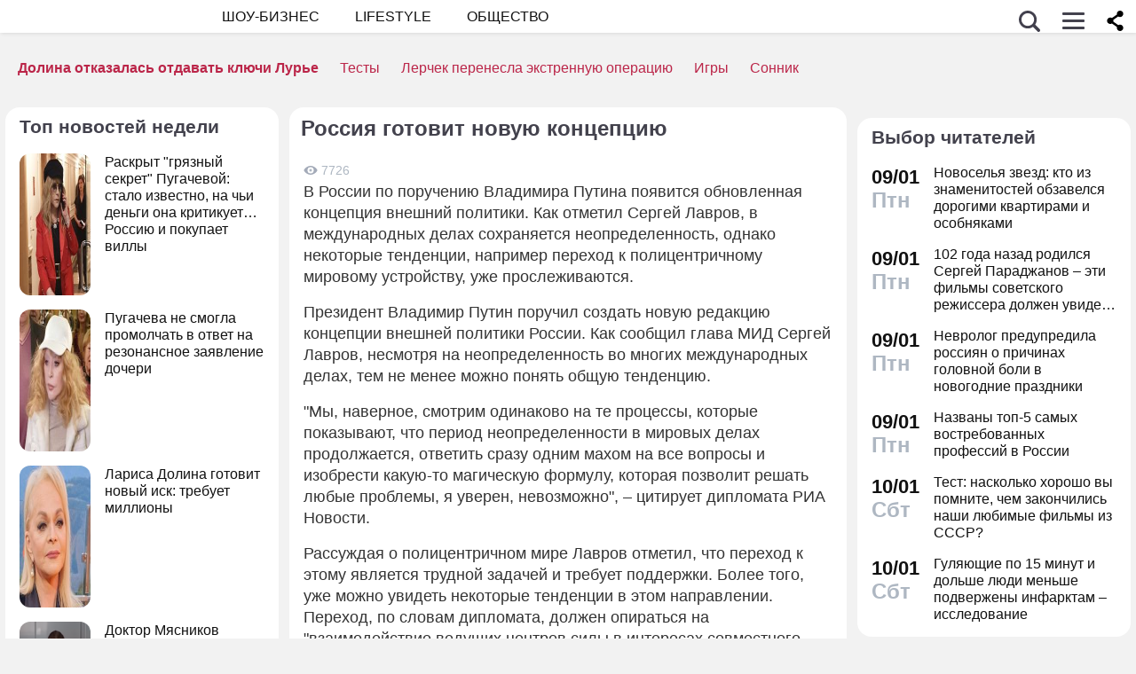

--- FILE ---
content_type: text/html; charset=utf-8
request_url: https://dni.ru/polit/2016/4/9/333643.html
body_size: 24793
content:

<!DOCTYPE html>
<html lang="ru" dir="ltr" prefix="og: https://ogp.me/ns#">
<head>


<title>Россия готовит новую концепцию  :: Политика  :: Дни.ру</title>


<meta http-equiv="Content-Type" content="text/html; charset=UTF-8" />
<meta name="Robots"             content="index,follow,max-image-preview:large" />
<meta name="viewport" content="width=device-width, initial-scale=1">



<meta name="Description" content="В России по поручению Владимира Путина появится обновленная концепция внешний политики. Как отметил Сергей Лавров, в международных делах сохраняется неопределенность, однако некоторые тенденции, например переход к полицентричному мировому устройству, уже прослеживаются."/>

<meta name="MobileOptimized" content="width" />
<meta name="HandheldFriendly" content="true" />
<link itemprop="mainEntityOfPage" href="https://dni.ru/polit/2016/4/9/333643.html" />
<link rel="canonical" href="https://dni.ru/polit/2016/4/9/333643.html">
<link rel="amphtml" href="https://dni.ru/amp/polit/2016/4/9/333643.html">



<meta name="original-source" content="https://dni.ru/" />


<meta name="title" content="Россия готовит новую концепцию" />
<meta property="og:url" content="https://dni.ru/polit/2016/4/9/333643.html" />
<meta property="og:site_name" content="Дни ру" />
<meta property="og:title" content="Россия готовит новую концепцию" />

<meta property="og:type" content="article">

<meta property="og:description" content="В России по поручению Владимира Путина появится обновленная концепция внешний политики. Как отметил Сергей Лавров, в международных делах сохраняется неопределенность, однако некоторые тенденции, например переход к полицентричному мировому устройству, уже прослеживаются." />


<meta property="og:image" content="https://dni.ru/static/img/news.jpg" />
<meta property="og:image:width" content="685" />
<meta property="og:image:height" content="400" />



<meta name="dcterms.title" content="Россия готовит новую концепцию" />


<meta name="twitter:card" content="article">
<meta name="twitter:site" content="@dniru">
<meta name="twitter:creator" content="@dniru">
<meta name="twitter:title" content="Россия готовит новую концепцию">
<meta name="twitter:description" content="В России по поручению Владимира Путина появится обновленная концепция внешний политики. Как отметил Сергей Лавров, в международных делах сохраняется неопределенность, однако некоторые тенденции, например переход к полицентричному мировому устройству, уже прослеживаются.">



<script async src="https://securepubads.g.doubleclick.net/tag/js/gpt.js" crossorigin="anonymous"></script>
<script>
  window.googletag = window.googletag || {cmd: []};
  googletag.cmd.push(function() {
    googletag.defineSlot('/176990977/dni_2025/dni_25_mob1', [[320, 250], [300, 250], [320, 300], [336, 280]], 'div-gpt-ad-1749909051953-0').addService(googletag.pubads());
    googletag.pubads().enableSingleRequest();
    googletag.pubads().collapseEmptyDivs();
    googletag.enableServices();
  });
</script>




<script async src="https://securepubads.g.doubleclick.net/tag/js/gpt.js" crossorigin="anonymous"></script>
<script>
  window.googletag = window.googletag || {cmd: []};
  googletag.cmd.push(function() {
    googletag.defineSlot('/176990977/dni_2025/dni_25_mob1', [[320, 250], [300, 250], [320, 300], [336, 280]], 'div-gpt-ad-1749909051953-0').addService(googletag.pubads());
    googletag.pubads().enableSingleRequest();
    googletag.pubads().collapseEmptyDivs();
    googletag.enableServices();
  });
  googletag.cmd.push(function() {
    googletag.defineSlot('/176990977/dni_2025/dni_25_mob2', [[300, 300], 'fluid', [336, 280], [300, 250], [336, 300]], 'div-gpt-ad-1750258340050-0').addService(googletag.pubads());
    googletag.pubads().enableSingleRequest();
    googletag.pubads().collapseEmptyDivs();
    googletag.enableServices();
  });
  googletag.cmd.push(function() {
    googletag.defineSlot('/176990977/dni_2025/dni_25_mob3', [[300, 250], [300, 300], [336, 280], [336, 300], 'fluid'], 'div-gpt-ad-1750258585827-0').addService(googletag.pubads());
    googletag.pubads().enableSingleRequest();
    googletag.pubads().collapseEmptyDivs();
    googletag.enableServices();
  });
  googletag.cmd.push(function() {
    googletag.defineSlot('/176990977/dni_2025/dni_25_mob4', [[336, 300], [300, 250], [336, 280], 'fluid', [300, 300]], 'div-gpt-ad-1750258659844-0').addService(googletag.pubads());
    googletag.pubads().enableSingleRequest();
    googletag.pubads().collapseEmptyDivs();
    googletag.enableServices();
  });
</script>





<!-- Favicons  -->
<link rel="icon" type="image/png" sizes="32x32" href="/static/favicon-32x32.png">
<link rel="icon" type="image/png" sizes="16x16" href="/static/favicon-16x16.png">
<link rel="mask-icon" href="/static/safari-pinned-tab.svg" color="#ffffff">

<!-- Apple -->
<link rel="apple-touch-startup-image" href="/static/apple-touch-icon.png">
<link rel="apple-touch-icon" href="/static/apple-touch-icon.png">

<link rel="apple-touch-icon" sizes="180x180" href="/static/apple-touch-icon-180x180.png">

<style>
.color_01,.color_02,.color_03,.color_04,.color_05,.color_06,.color_07,.color_08,.color_09,.color_10,.color_11,.color_12,.color_13,.color_14,.color_15,.color_16,.color_17,.color_18,.color_19,.color_20,.color_21,.color_22,.color_23,.color_24,.color_25{color:#fff}.swiper-slide,.swiper-wrapper{width:100%;height:100%;transition-property:transform;position:relative}.bx-wrapper,.carousel__item,.swiper-container,.swiper-slide,.swiper-wrapper{position:relative}#share_menu,.swiper-pagination.fixed{box-shadow:1px 1px 4px 0 rgb(0 0 0 / 10%)}.map_btn,a,ul.menu li a{text-decoration:none}body,ul.menu li a{color:var(--text-gray)}.date strong,h2.grey,h3.grey,ul.menu li a{line-height:1}#infra ul li,.horoscope__menu,.news_text ul.social_btn li,.swiper-container li,ul,ul.menu,ul.metro,ul.sonnik_filter,ul.sonnik_result{list-style:none}.headline.hot_news strong,.horoscope__menu a,table.year,ul.left_menu{text-transform:uppercase}#share_menu li,table.year td:last-child table.month{margin-right:0}.adaurum .adaurum-text,.adaurum .adaurum-title{font-family:apple-system,BlinkMacSystemFont,"Segoe UI",Roboto,"Helvetica Neue",Arial,"Noto Sans",sans-serif;font-style:normal}:root{--logo-target:#800080;--logo-target-20:#E41D3720;--logo-ring:#C5C6C7;--bg-white:hsl(214, 0%, 95%);--text-gray:hsl(214, 0%, 20%);--menu-bg:#fffffff2;--logo-text:#43424D;--grey:#AEB7C2}body{font-size:16px;font-family:apple-system,BlinkMacSystemFont,"Segoe UI",Roboto,"Helvetica Neue",Arial,"Noto Sans",sans-serif;background:var(--bg-white)}.color_01{background:#e9967a}.color_02{background:purple}.color_03{background:#db7093}.color_04{background:#fbc8c5}.color_05{background:#b8dfec}.color_06{background:#84a3bc}.color_07{background:#00656e}.color_08{background:#fdc04e}.color_09{background:#843e83}.color_10{background:#c94235}.color_11{background:#00589b}.color_12{background:#d6ccc1}.color_13{background:#829e86}.color_14{background:#bdc1c0}.color_15{background:#66686c}.color_16{background:#a0346c}.color_17{background:#907f53}.color_18{background:#ff952c}.color_19{background:#f1dd95}.color_20{background:#265d7e}.color_21{background:#ccd8d0}.color_22{background:#b58272}.color_23{background:#9f4f4e}.color_24{background:#feeac9}.color_25{background:#cda091}input::-webkit-input-placeholder{opacity:1;transition:opacity .3s}input::-moz-placeholder{opacity:1;transition:opacity .3s}input:-moz-placeholder{opacity:1;transition:opacity .3s}input:-ms-input-placeholder{opacity:1;transition:opacity .3s}input:focus::-webkit-input-placeholder{opacity:0;transition:opacity .3s}input:focus::-moz-placeholder{opacity:0;transition:opacity .3s}input:focus:-moz-placeholder{opacity:0;transition:opacity .3s}input:focus:-ms-input-placeholder{opacity:0;transition:opacity .3s}a.full_size_link{display:flex;height:fit-content;border-radius:16px;z-index:4;width:100%}a{color:#111}.swiper-container{margin-left:auto;margin-right:auto;overflow:hidden;padding:0;z-index:1;max-width:100%}.swiper-wrapper{z-index:1;display:flex;box-sizing:content-box}*,.container,.uk-slider-items img{box-sizing:border-box}.swiper-container-autoheight .swiper-wrapper{align-items:flex-start;transition-property:transform,height}.swiper-container-android .swiper-slide,.swiper-wrapper{transform:translate3d(0,0,0)}.swiper-slide{flex-shrink:0}.swiper-container-autoheight,.swiper-container-autoheight .swiper-slide{height:auto}.swiper-container .swiper-notification{position:absolute;left:0;top:0;pointer-events:none;opacity:0;z-index:-1000}.swiper-pagination{display:flex;flex-direction:row;list-style:none;justify-content:center;padding:6px 0;flex:1;min-height:24px}.swiper-pagination span{padding:6px;cursor:pointer;height:12px;width:12px;margin:0 4px;background-color:var(--logo-ring);border-radius:50%;display:inline-block;transition:background-color .6s;opacity:.8}.swiper-pagination span.swiper-pagination-bullet-active{background-color:var(--logo-target)}.swiper-pagination.fixed{width:100%;position:fixed;top:0;margin:0;border-radius:0;background-color:#fff;z-index:100;height:12px}.bx-wrapper .bx-loading{min-height:50px;background:url('/static/img/bx_loader.gif') center center no-repeat #fff;height:100%;width:100%;position:absolute;top:0;left:0;z-index:2000}.hide_pc,.menu-btn:checked~ul.left_menu,.menu-btn:checked~ul.left_menu li{display:none!important}.article__quote{background:url("data:image/svg+xml;charset=UTF-8,%3csvg xmlns='http://www.w3.org/2000/svg' xml:space='preserve' width='100%25' height='100%25' version='1.1' style='shape-rendering:geometricPrecision; text-rendering:geometricPrecision; image-rendering:optimizeQuality; fill-rule:evenodd; clip-rule:evenodd' viewBox='0 0 600 600' xmlns:xlink='http://www.w3.org/1999/xlink' xmlns:xodm='http://www.corel.com/coreldraw/odm/2003'%3e%3cdefs%3e%3cstyle type='text/css'%3e%3c![CDATA[ .fil0 %7bfill:%23C5C6C7%7d ]]%3e%3c/style%3e%3c/defs%3e%3cg id='Слой_x0020_1'%3e%3cpath fill='%23E41D37' d='M272.93 404.25l-82.24 0c-7.56,0 -13.7,-6.14 -13.7,-13.7 0,-32.25 -0.12,-64.64 0.06,-96.82 0.25,-51.76 26.87,-86.95 78.82,-96.05 5.52,-0.96 11.42,-1.73 16.99,-1.92 7.54,0 13.65,6.11 13.65,13.64l0.08 19.49c0.56,7.53 -5.1,14.1 -12.63,14.66 -9.27,0.71 -18.64,2.37 -27.06,6.46 -17.05,8.23 -22.89,26.73 -22.04,44.54l1.22 0.06 46.85 0c7.56,0 13.7,6.14 13.7,13.7l0 82.24c0,7.56 -6.14,13.7 -13.7,13.7zm136.43 0l-82.24 0c-7.56,0 -13.7,-6.14 -13.7,-13.7 0,-32.25 -0.12,-64.64 0.06,-96.82 0.25,-51.76 26.87,-86.95 78.82,-96.05 5.52,-0.96 11.42,-1.73 16.99,-1.92 7.54,0 13.65,6.11 13.65,13.64l0.08 19.49c0.56,7.53 -5.1,14.1 -12.63,14.66 -9.27,0.71 -18.64,2.37 -27.06,6.46 -17.05,8.23 -22.89,26.73 -22.04,44.54l1.22 0.06 46.85 0c7.56,0 13.7,6.14 13.7,13.7l0 82.24c0,7.56 -6.14,13.7 -13.7,13.7z'/%3e%3cpath fill='%23d5d6d7' d='M300 0l0.03 0 0.07 0c82.89,0 153.61,29.26 212.12,87.78 58.48,58.48 87.74,129.18 87.78,212.14l0 0.08 0 0.03 0 0.07c0,82.89 -29.26,153.6 -87.78,212.12 -58.51,58.53 -129.23,87.78 -212.12,87.78l-0.07 0 -0.03 0 -0.08 0c-82.95,-0.04 -153.66,-29.3 -212.14,-87.78 -58.53,-58.52 -87.78,-129.23 -87.78,-212.12l0 -0.07 0 -0.03 0 -0.08c0.04,-82.94 29.31,-153.66 87.78,-212.14 58.48,-58.48 129.18,-87.74 212.14,-87.78l0.08 0zm0 91.83c114.97,0 208.17,93.2 208.17,208.17 0,41.59 -12.19,80.33 -33.2,112.83 -6.41,9.93 29.78,69.13 21.82,77.79 -9.09,9.9 -62.56,-30.94 -73.39,-22.95 -34.53,25.45 -77.21,40.5 -123.4,40.5 -114.97,0 -208.17,-93.2 -208.17,-208.17 0,-114.97 93.2,-208.17 208.17,-208.17z'/%3e%3c/g%3e%3c/svg%3e") left 16px top 9px/40px no-repeat #fff0f5;margin:0 -16px 16px;padding:16px 16px 16px 70px}.news a{font-weight:500;color:var(--logo-target);border-radius:9px}.news .accordion a,.news .blog_header a{color:#000;padding:0;background:0 0}.news a:hover{color:var(--logo-target);background:#f4f5f6;transition:background .1s}.news .accordion a:hover{color:#000;background:0 0}.autor span{font-weight:600}.autor small,.realty table,img.serial_img{width:100%}.social_btn li,li.ok,li.tg,li.tv,li.vb,li.vk,li.wp{width:40px;height:40px;margin-right:6px}.social_btn li a,li.ok a,li.tg a,li.tv a,li.vb a,li.vk a,li.wp a{display:flex;width:40px;height:40px;background-size:40px;background-position:center;background-repeat:no-repeat}.tag,ul.sonnik_result li:hover{background:#f2f4f6}.social_btn .wp a{background-image:url("data:image/svg+xml,%3Csvg xmlns='http://www.w3.org/2000/svg' viewBox='0 0 215 215'%3E%3Cg id='WhatsApp'%3E%3Cpath fill='%2325d366' d='M831 103.2c0-48.65 0-73 15.11-88.09S885.55 0 934.2 0h8.6c48.65 0 73 0 88.09 15.11S1046 54.55 1046 103.2v8.6c0 48.65 0 73-15.11 88.09S991.45 215 942.8 215h-8.6c-48.65 0-73 0-88.09-15.11S831 160.45 831 111.8Z' transform='translate(-831)'/%3E%3Cg%3E%3Cpath data-name='WhatsApp' fill='%23ffffff' d='M880.57 166.37l8.3-30.32a58.51 58.51 0 1 1 50.7 29.3h0a58.38 58.38 0 0 1-27.95-7.12ZM913 147.64l1.78 1.05a48.5 48.5 0 0 0 24.75 6.78h0a48.62 48.62 0 1 0-41.2-22.79l1.16 1.84-4.91 17.95Z' transform='translate(-831)'/%3E%3Cpath data-name='WhatsApp' fill='%23ffffff' d='M969 120.76c-.36-.61-1.34-1-2.8-1.71s-8.65-4.27-10-4.75-2.31-.74-3.29.73-3.77 4.75-4.63 5.73-1.7 1.1-3.16.37a40.29 40.29 0 0 1-11.76-7.26 44.05 44.05 0 0 1-8.13-10.13c-.85-1.46-.09-2.25.64-3s1.46-1.71 2.19-2.56a10 10 0 0 0 1.46-2.44 2.67 2.67 0 0 0-.12-2.56c-.36-.73-3.29-7.93-4.5-10.86s-2.4-2.46-3.29-2.51-1.83 0-2.81 0A5.38 5.38 0 0 0 915 81.61a16.41 16.41 0 0 0-5.12 12.2c0 7.19 5.24 14.14 6 15.12s10.31 15.74 25 22.07a81.77 81.77 0 0 0 8.34 3.08 19.86 19.86 0 0 0 9.2.58c2.81-.42 8.65-3.53 9.87-7S969.41 121.37 969 120.76Z' transform='translate(-831)'/%3E%3C/g%3E%3C/g%3E%3C/svg%3E")}.social_btn .vb a{background-image:url("data:image/svg+xml,%3Csvg xmlns='http://www.w3.org/2000/svg' viewBox='0 0 215 215'%3E%3Cg%3E%3Cpath fill='%237360f2' d='M0 380.2c0-48.65 0-73 15.11-88.09S54.55 277 103.2 277h8.6c48.65 0 73 0 88.09 15.11S215 331.55 215 380.2v8.6c0 48.65 0 73-15.11 88.09S160.45 492 111.8 492h-8.6c-48.65 0-73 0-88.09-15.11S0 437.45 0 388.8Z' transform='translate(0 -277)'/%3E%3Cg%3E%3Cpath fill='%23ffffff' d='M152.45 339.36c-3-2.8-15.3-11.7-42.61-11.82 0 0-32.21-1.94-47.91 12.46-8.74 8.74-11.81 21.53-12.14 37.39S49.05 423 77.7 431h0l0 12.3s-.19 5 3.09 6c4 1.23 6.29-2.55 10.08-6.63 2.08-2.24 5-5.53 7.11-8 19.59 1.65 34.66-2.12 36.37-2.68 4-1.28 26.34-4.15 30-33.86C168.1 367.47 162.52 348.09 152.45 339.36Zm3.32 56.54c-3.07 24.81-21.23 26.37-24.58 27.44A101.66 101.66 0 0 1 99.89 426s-12.4 15-16.27 18.85a2.07 2.07 0 0 1-1.79.73c-.67-.16-.85-.95-.85-2.1 0-1.65.11-20.44.11-20.44h0c-24.23-6.73-22.82-32-22.54-45.27s2.76-24.09 10.15-31.39c13.28-12 40.64-10.23 40.64-10.23 23.1.1 34.17 7.06 36.74 9.39 8.52 7.29 12.86 24.76 9.69 50.34Z' transform='translate(0 -277)'/%3E%3Cpath fill='%23ffffff' d='M121.08 378.24a1.54 1.54 0 0 1-1.54-1.47c-.26-5.25-2.73-7.81-7.77-8.08a1.54 1.54 0 0 1 .16-3.08c6.66.35 10.36 4.15 10.7 11a1.55 1.55 0 0 1-1.47 1.62Z' transform='translate(0 -277)'/%3E%3Cpath fill='%23ffffff' d='M129 380.9h0a1.56 1.56 0 0 1-1.52-1.58 17.81 17.81 0 0 0-4.61-13.07c-3.21-3.51-7.61-5.42-13.45-5.85a1.54 1.54 0 0 1 .22-3.08c6.58.48 11.79 2.78 15.51 6.84a21.1 21.1 0 0 1 5.42 15.23A1.54 1.54 0 0 1 129 380.9Z' transform='translate(0 -277)'/%3E%3Cpath fill='%23ffffff' d='M137.12 384.07a1.53 1.53 0 0 1-1.54-1.53c-.07-9.32-2.87-16.74-8.31-22.05a28.67 28.67 0 0 0-20.49-8.1 1.55 1.55 0 1 1 0-3.09h0c9 .07 16.58 3.09 22.62 9s9.17 14.06 9.25 24.23a1.55 1.55 0 0 1-1.54 1.56Z' transform='translate(0 -277)'/%3E%3Cpath fill='%23ffffff' d='M112.16 397.38a4.22 4.22 0 0 0 3.34-1.25l2.28-2.87a5 5 0 0 1 6.35-.88c2 1.11 3.84 2.32 5.66 3.61s5.26 4.22 5.27 4.22a4.35 4.35 0 0 1 .92 5.7.43.43 0 0 1 0 0 23.64 23.64 0 0 1-4.74 5.84l0 0a9.36 9.36 0 0 1-4.82 2.33 3.3 3.3 0 0 1-.7 0 6.46 6.46 0 0 1-2-.32l-.05-.07c-2.43-.69-6.49-2.4-13.24-6.13a79 79 0 0 1-11.13-7.35 56.84 56.84 0 0 1-5-4.44l-.17-.17-.17-.17h0l-.17-.16c-.06-.06-.11-.12-.17-.17a58.52 58.52 0 0 1-4.43-5 78.36 78.36 0 0 1-7.35-11.12c-3.73-6.76-5.45-10.81-6.13-13.24l-.08-.06a6.43 6.43 0 0 1-.31-2 3.35 3.35 0 0 1 0-.71 9.58 9.58 0 0 1 2.34-4.82l0 0a23.64 23.64 0 0 1 5.84-4.74h0a4.36 4.36 0 0 1 5.7.91s3 3.54 4.21 5.27a67.17 67.17 0 0 1 3.62 5.67 5 5 0 0 1-.88 6.35l-2.87 2.28A4.21 4.21 0 0 0 92 377.26S96.29 393.33 112.16 397.38Z' transform='translate(0 -277)'/%3E%3C/g%3E%3C/g%3E%3C/svg%3E")}.social_btn .vk a{background-image:url("data:image/svg+xml,%3Csvg id='Icons' xmlns='http://www.w3.org/2000/svg' viewBox='0 0 215 215'%3E%3Cg id='VK'%3E%3Cpath fill='%230077ff' d='M0 103.2c0-48.65 0-73 15.11-88.09S54.55 0 103.2 0h8.6c48.65 0 73 0 88.09 15.11S215 54.55 215 103.2v8.6c0 48.65 0 73-15.11 88.09S160.45 215 111.8 215h-8.6c-48.65 0-73 0-88.09-15.11S0 160.45 0 111.8Z'/%3E%3Cpath id='VK-2' data-name='VK' fill='%23ffffff' d='M112 151c-45.86 0-72-31.44-73.1-83.75h23c.75 38.4 17.69 54.66 31.1 58v-58h21.63v33.12c13.24-1.43 27.16-16.52 31.85-33.12h21.63c-3.6 20.46-18.69 35.55-29.42 41.75 10.73 5 27.91 18.19 34.45 42H149.29C144.18 135 131.44 122.7 114.59 121V151Z'/%3E%3C/g%3E%3C/svg%3E")}.social_btn .ok a{background-image:url("data:image/svg+xml,%3Csvg id='Icons' xmlns='http://www.w3.org/2000/svg' viewBox='0 0 215 215'%3E%3Cg%3E%3Cpath fill='%23ee8208' d='M831 657.2c0-48.65 0-73 15.11-88.09S885.55 554 934.2 554h8.6c48.65 0 73 0 88.09 15.11S1046 608.55 1046 657.2v8.6c0 48.65 0 73-15.11 88.09S991.45 769 942.8 769h-8.6c-48.65 0-73 0-88.09-15.11S831 714.45 831 665.8Z' transform='translate(-831 -554)'/%3E%3Cg id='Ok-2' data-name='Ok'%3E%3Cpath fill='%23ffffff' d='M938.45 665.08a32.79 32.79 0 1 0-32.79-32.79 32.84 32.84 0 0 0 32.79 32.79m0-46.4a13.61 13.61 0 1 1-13.6 13.61 13.61 13.61 0 0 1 13.6-13.61' transform='translate(-831 -554)'/%3E%3Cpath fill='%23ffffff' d='M951.75 691.78a61.26 61.26 0 0 0 19.09-7.92 9.65 9.65 0 1 0-10.26-16.34 41.76 41.76 0 0 1-44.16 0 9.65 9.65 0 0 0-10.26 16.34 60.29 60.29 0 0 0 19.09 7.92l-18.37 18.38a9.61 9.61 0 0 0 0 13.6 9.93 9.93 0 0 0 6.8 2.84 9.37 9.37 0 0 0 6.8-2.84l18.07-18.07 18.07 18.07a9.62 9.62 0 0 0 13.61-13.6Z' transform='translate(-831 -554)'/%3E%3C/g%3E%3C/g%3E%3C/svg%3E")}.social_btn .tg a{background-image:url("data:image/svg+xml,%3Csvg xmlns='http://www.w3.org/2000/svg' xmlns:xlink='http://www.w3.org/1999/xlink' viewBox='0 0 215 215'%3E%3Cg%3E%3Cpath fill='%232aabee' d='M554 103.2c0-48.65 0-73 15.11-88.09S608.55 0 657.2 0h8.6c48.65 0 73 0 88.09 15.11S769 54.55 769 103.2v8.6c0 48.65 0 73-15.11 88.09S714.45 215 665.8 215h-8.6c-48.65 0-73 0-88.09-15.11S554 160.45 554 111.8Z' transform='translate(-554)'/%3E%3Cpath fill='%23ffffff' d='M598.29 105q51.57-22.47 68.78-29.63c32.76-13.63 39.56-16 44-16.07a7.7 7.7 0 0 1 4.57 1.37 5 5 0 0 1 1.68 3.19 21 21 0 0 1 .2 4.65c-1.78 18.65-9.46 63.91-13.37 84.79-1.65 8.84-4.9 11.81-8.06 12.1-6.85.63-12.05-4.53-18.68-8.88-10.38-6.8-16.25-11-26.32-17.68-11.65-7.67-4.1-11.89 2.54-18.78 1.74-1.81 31.91-29.26 32.5-31.75a2.41 2.41 0 0 0-.55-2.08 2.68 2.68 0 0 0-2.44-.24q-1.56.36-49.75 32.88-7.07 4.86-12.79 4.73c-4.22-.09-12.32-2.38-18.34-4.34-7.38-2.4-13.25-3.67-12.74-7.75Q589.91 108.31 598.29 105Z' transform='translate(-554)'/%3E%3C/g%3E%3C/svg%3E")}.social_btn .tv a{background-image:url("data:image/svg+xml,%3Csvg xmlns='http://www.w3.org/2000/svg' viewBox='0 0 215 215'%3E%3Cg %3E%3Cpath fill='%231da1f2' d='M554 657.2c0-48.65 0-73 15.11-88.09S608.55 554 657.2 554h8.6c48.65 0 73 0 88.09 15.11S769 608.55 769 657.2v8.6c0 48.65 0 73-15.11 88.09S714.45 769 665.8 769h-8.6c-48.65 0-73 0-88.09-15.11S554 714.45 554 665.8Z' transform='translate(-554 -554)'/%3E%3Cpath fill='%23ffffff' d='M641 713c45.37 0 70.19-37.59 70.19-70.2 0-1.06 0-2.13-.07-3.18a50.32 50.32 0 0 0 12.31-12.77 49.45 49.45 0 0 1-14.17 3.88 24.78 24.78 0 0 0 10.84-13.65 49.3 49.3 0 0 1-15.66 6 24.69 24.69 0 0 0-42 22.5 70 70 0 0 1-50.85-25.78 24.7 24.7 0 0 0 7.64 32.94 24.56 24.56 0 0 1-11.2-3.09V650a24.68 24.68 0 0 0 19.79 24.19 24.67 24.67 0 0 1-11.14.42 24.71 24.71 0 0 0 23 17.13A49.39 49.39 0 0 1 609 702.31a50.12 50.12 0 0 1-5.87-.35A69.82 69.82 0 0 0 641 713' transform='translate(-554 -554)'/%3E%3C/g%3E%3C/svg%3E")}.bank_icons,.filder,.row_wrap{display:flex;flex-direction:row;flex-wrap:wrap}.horo{width:100%;padding:16px;display:flex;flex-direction:column;align-items:center;justify-content:center}.block_w img.zodiak{opacity:.8;transition:.3s;padding:10px;z-index:3}.block_w:hover img.zodiak{opacity:1;transition:.3s;padding:0}.horo_header{text-align:center;padding-top:10px}.horo_date{font-size:14px;color:#aeb7c2;text-align:center;line-height:30px}.filter_wrapper{display:flex;flex-direction:row;width:100%}.scrolling-wrapper{overflow-x:scroll;overflow-y:hidden;white-space:nowrap;-webkit-overflow-scrolling:touch;max-width:525px;padding-bottom:12px}ul.sonnik_filter{display:flex}ul.sonnik_filter li{display:inline-block;padding:6px 8px;background:#f2f4f6;border-radius:9px;margin:6px;cursor:pointer}ul.sonnik_result{display:flex;flex-direction:row;flex-wrap:wrap}ul.sonnik_result li{margin:3px;padding:6px 8px;background:#fff;border-radius:9px;cursor:pointer}input.poisk{padding:0 20px;height:40px;color:#212529;font-size:18px;background-color:#fff;background-clip:padding-box;border:1px solid #ced4da;-webkit-appearance:none;-moz-appearance:none;appearance:none;border-radius:6px;transition:border-color .15s ease-in-out,box-shadow .15s ease-in-out}input.poisk:focus,select.poisk:focus{color:#212529;background-color:#fff;border-color:var(--logo-target);outline:0;box-shadow:0 0 0 .2rem var(--logo-target-20)}.center_page{display:flex;align-items:center;justify-content:center;height:80vh;text-align:center;line-height:1.3}h1.big_404{font-size:90px;font-weight:800;color:#e41D3766}.date strong,h2.grey,h3.grey,small{color:#aeb7c2}img.serial_img{max-width:100%;border-radius:16px;font-size:0}.tag{padding:6px 12px;border-radius:9px;margin:8px 12px 4px 0;transition:.3s}#share_menu,.price{background:#ffffffcc}.carousel__item,.carousel__showcase,.map_wrap{border-radius:16px;overflow:hidden}.tag:hover{background:#f2f4f699;transition:.3s;box-shadow:inset 0 0 1px #f2f4f6}.tag_row{display:flex;flex-direction:row;flex-wrap:wrap;z-index:5}.realty_map{padding:16px}.map_wrap{display:block;margin-top:6px}.bank_icons img{padding:12px}a.developer{display:flex;align-items:center}.item:not(:last-child),a.developer img{margin-right:10px}ul.metro li{line-height:24px}ul.metro li:before{margin:3px 6px;display:block;float:left;content:'';background-image:url('/static/realty/images/metro.png');background-position:center;background-repeat:no-repeat;background-size:18px;width:18px;height:18px}ul.metro li.direction:before{background-image:url('/static/realty/css/images/road.png')}.carousel{max-width:730px;margin:0 auto}.carousel__showcase{max-width:650px;margin:0 auto;font-size:0;line-height:0}.ml-auto,.price{margin-left:auto}.carousel__controls{display:flex;width:100%;align-items:center;justify-content:space-between;flex-wrap:no-wrap;margin-bottom:15px}.carousel__showcase+.carousel__controls{margin-top:10px}.carousel__control{display:flex;align-items:center;width:40px;justify-content:center}.carousel__control:active i{color:#f44336}.carousel__item-container{display:flex;align-items:center;justify-content:space-between;flex-wrap:no-wrap;width:100%}.carousel__item{display:block;width:25%;font-size:0;line-height:0}.carousel__item::after{content:"";display:block;padding-bottom:62.5%}.carousel__item+.carousel__item{margin-left:10px}.carousel__link{position:absolute;top:0;left:0;bottom:0;right:0;display:block;overflow:hidden}.accordion>label,.block_w,.checkbox-btn,.po_teme,.row,.time_line,span.shade{position:relative}.carousel__image{width:100%;transition:transform .6s cubic-bezier(.165, .84, .44, 1)}.carousel__link:hover .carousel__image{transform:scale(1.05)}*{margin:0;padding:0;line-height:1.35;outline:0;transition:none}.news_header h1,h2{font-size:24px}.blog_header,.blog_header h1{font-size:21px}.row{display:flex;flex-direction:row;align-items:top;justify-content:flex-start;flex-wrap:wrap}.col,.col-2,.col-3{display:flex;flex-direction:column;height:fit-content;position:relative}.col{flex:1;max-width:320px}.col-2{flex:2}.col-3{flex:3}.pt-50{padding-top:50px}.mr-auto{margin-right:auto}.blog_header img,.mr-16{margin-right:16px}.header .row{align-items:center}.header .col{max-width:100%;flex:none}.blog_header{padding:6px;display:flex;font-weight:500;line-height:21px;color:var(--logo-text);align-items:flex-start;width:100%}.blog_info,small{font-weight:400;font-size:12px}.blog_header img{height:70px;width:70px;border-radius:100%;box-shadow:0 0 0 6px #aeb7C299;border:3px solid #fff;margin-bottom:4px}.blog_text{padding:0 3px;display:-webkit-box;-webkit-line-clamp:3;-webkit-box-orient:vertical;overflow:hidden}.news_line,.news_min_text a{-webkit-line-clamp:4;-webkit-box-orient:vertical;overflow:hidden}.blog_info{color:var(--grey);display:flex;justify-content:flex-end;margin-top:auto}.date,.date strong,.lenta_header,.time,h1,h2,h2.grey,h3,h3.grey,strong{font-weight:600}.price{margin-top:-46px;padding:3px 16px;width:fit-content;border-radius:12px}.block_w,.news_img,.promo_img,.time_line{border-radius:16px}.filter{margin-top:6px}.realty .news_img{margin:0 -10px 6px}.realty .news_header{padding:20px 6px 3px;min-height:auto}.realty .news_min_text{padding:3px 6px}.date,.lenta,header{display:flex;flex-direction:column}.lenta_header{flex-direction:column;font-size:18px;margin-bottom:8px;padding-left:6px}.time_line{display:flex;margin:2px 0;padding:6px}.time_line:hover{background:#f2f4f6;transition:.3s}.date,.time{font-size:22px}.news_line,table.year table.month td a{font-weight:400}.news_min_header,.promo_header{font-size:18px;color:var(--logo-text)}.date strong{font-size:24px}.news_line{padding-left:16px;display:-webkit-box;line-height:1.2}h1,h2,h3,strong{color:var(--logo-text)}.promo_header,strong{font-weight:500}h2.grey{font-size:36px;padding:32px 16px 16px}h3.grey{font-size:22px}.header .left_menu li a h1,.po_teme p{font-size:16px}h3.modul{padding:6px}.news_img{height:fit-content;max-height:628px;display:flex;justify-content:center;overflow:hidden;margin:6px 0}.news_img img,.promo_img img{display:flex;box-sizing:border-box;width:100%;height:auto}.more_btn{height:16px;width:100%;background-image:url("data:image/svg+xml, %3Csvg xmlns='http://www.w3.org/2000/svg' xml:space='preserve' width='18' height='10' version='1.1' style='shape-rendering:geometricPrecision; text-rendering:geometricPrecision; image-rendering:optimizeQuality; fill-rule:evenodd; clip-rule:evenodd' viewBox='0 0 471.84 100.02' xmlns:xlink='http://www.w3.org/1999/xlink'%3E%3Cpath fill='%23AEB7C2' d='M-0 50.01c0,-27.61 22.39,-50 50,-50 27.61,0 50,22.39 50,50 0,27.61 -22.39,50 -50,50 -27.61,0 -50,-22.39 -50,-50zm185.92 0c0,-27.61 22.39,-50 50,-50 27.61,0 50,22.39 50,50 0,27.61 -22.39,50 -50,50 -27.61,0 -50,-22.39 -50,-50zm185.91 0c0,-27.61 22.39,-50 50,-50 27.61,0 50,22.39 50,50 0,27.61 -22.39,50 -50,50 -27.61,0 -50,-22.39 -50,-50z'/%3E%3C/svg%3E");background-position:center;background-repeat:no-repeat}.accordion>.accordion-toggle:checked~section,.block_w{height:fit-content}.news_min_header{display:flex;font-weight:500;padding:0 3px 6px 6px}.block_w{display:flex;background:#fff;flex:1;margin:6px}.row .block_w.big,.row .col .block_w{max-width:100%}.blog,.lenta,.news,.news_min,.promo{display:flex;flex-direction:column;padding:8px 10px;min-height:120px;min-width:307px;max-width:calc(100vw - 12px)}.blog{min-height:180px}.promo{width:308px;z-index:999!important}.realty{display:flex;flex-direction:column;padding:0 10px 8px;min-width:307px}.promo_header{display:flex;padding:0 3px 3px 6px}.poisk_data,.promo_info{color:#aeb7c2;font-size:12px}.promo_info,.promo_text{padding:3px 6px 0}.promo_img{width:100%;overflow:hidden;background:#f0f0f0;margin:6px 0}.promo_img.mt-0{margin-top:0}.promo_info{display:flex;justify-content:space-between}.poisk_data{padding:3px}.promo_btn{padding:3px;border-radius:916px;background:#f0f0f066;height:30px;width:30px;margin-left:6px;cursor:pointer}.news_min_btn,.views{background-repeat:no-repeat}.promo_btn:hover{background:#f0f0f0aa}.news_header{color:var(--logo-text);padding:0 3px 3px;min-height:54px}.news_min_btn{width:24px;height:24px;background-position:center;background-size:7px}.news_min_text a{padding-right:6px;display:-webkit-box;border-radius:0}span.shade{display:flex;width:100%;height:50px;margin-top:-50px;background:linear-gradient(180deg,rgba(255,255,255,0) 0,rgba(255,255,255,.9) 100%);z-index:999}.views{padding-left:26px;background-position:left 6px center;font-size:14px;color:var(--grey);background-image:url("data:image/svg+xml,   %3Csvg fill='none' height='16' viewBox='0 0 16 16' width='16' xmlns='http://www.w3.org/2000/svg'%3E%3Cg%3E%3Cpath fill='%23AEB7C2' d='M9.5 8a1.5 1.5 0 1 1-3 0 1.5 1.5 0 0 1 3 0z'%3E%3C/path%3E%3Cpath fill='%23a3aab8' clip-rule='evenodd' d='M15.5 8c0-1-3-5-7.5-5S.5 7 .5 8s3 5 7.5 5 7.5-4 7.5-5zm-4 0a3.5 3.5 0 1 1-7 0 3.5 3.5 0 0 1 7 0z' fill-rule='evenodd'%3E%3C/path%3E%3C/g%3E%3C/svg%3E")}.checkbox-btn,.map_btn{color:#fff;font-size:18px}.news_text,.preview_text{display:flex;flex-direction:column;font-size:18px;padding:3px 6px}.preview_text{display:-webkit-box;-webkit-line-clamp:4;-webkit-box-orient:vertical;overflow:hidden}.news_text p{padding-bottom:16px}.top-news .news_img{max-height:314px}.news_text h2{margin:10px 0}.news_text ul li{list-style:disc}.news_text ul li::marker{color:var(--logo-target)}.news_text ul{padding-left:16px}.news_text ul.social_btn{padding-left:0}.container{width:1280px;margin:auto}.mt-60{margin-top:60px}.search{display:flex;flex-direction:row;align-items:center;justify-content:flex-end;width:250px;margin-left:auto}ul.left_menu{display:flex;align-items:center;justify-content:center;height:100%}ul.left_menu li{display:inline-flex;padding:6px 20px;font-size:16px}img.feed{border-radius:12px;height:inherit!important}.map_btn{display:block;margin:12px auto;line-height:30px;padding:8px 30px;border-radius:9px}.checkbox-btn,.checkbox-btn span{display:inline-block;border-radius:9px}.map_btn:hover{box-shadow:0 0 0 2px #e41D3755;transition:.3s;box-shadow:0 0 0 2px #bb264955}.checkbox-btn{margin:6px 3px;user-select:none;background:#aeb7c2;line-height:20px;box-shadow:0 0 0 2px #aeb7C222}.item,.po_teme{background:#f2f4f6;border-radius:16px}.checkbox-btn input[type=checkbox]{z-index:-1;opacity:0;display:block;width:0;height:0}.checkbox-btn span{cursor:pointer;line-height:30px;transition:background .2s;padding:8px 20px}.news_header h2,.news_header h3{display:-webkit-box;-webkit-line-clamp:2;-webkit-box-orient:vertical;overflow:hidden}.checkbox-btn input[type=checkbox]:checked+span{background:#e41d37;box-shadow:0 0 0 2px #e41D3755}.checkbox-btn:hover{background:#e41D3799;transition:.3s}.news_header{font-weight:600;color:var(--logo-text)}.autor,.checkbox,.item,.list,.menu2 .share-btn:hover .social_btn.menu,.po_teme,.po_teme p,.social_btn{display:flex}.po_teme_wrapper{display:flex;flex-direction:row;flex-wrap:wrap;margin:0 -6px}.po_teme{margin:6px;padding:6px;width:calc(50% - 12px)}.po_teme:hover{background:#f2f5f699}.po_teme p{padding:0 0 0 8px;flex-direction:column;font-weight:600}.mt-30{margin-top:30px}.list{padding:9px 0;overflow-x:scroll}.item{height:240px;width:180px;flex-shrink:0;justify-content:center;align-items:center;color:777;font-size:32px;box-shadow:var(--box-shadow)}.fotoreportaj_viewport{max-width:590px;width:100%}.autor{flex-direction:row;margin:6px 24px 6px 0}.autor img{margin-right:9px;border-radius:9px}#share_menu li a,ul.menu{margin:0}.social_btn{flex-direction:row;margin:12px 0}.wp a{background-image:url("data:image/svg+xml,%3Csvg xmlns='http://www.w3.org/2000/svg' viewBox='0 0 215 215'%3E%3Cg id='WhatsApp'%3E%3Cpath fill='%2325d366' d='M831 103.2c0-48.65 0-73 15.11-88.09S885.55 0 934.2 0h8.6c48.65 0 73 0 88.09 15.11S1046 54.55 1046 103.2v8.6c0 48.65 0 73-15.11 88.09S991.45 215 942.8 215h-8.6c-48.65 0-73 0-88.09-15.11S831 160.45 831 111.8Z' transform='translate(-831)'/%3E%3Cg%3E%3Cpath data-name='WhatsApp' fill='%23ffffff' d='M880.57 166.37l8.3-30.32a58.51 58.51 0 1 1 50.7 29.3h0a58.38 58.38 0 0 1-27.95-7.12ZM913 147.64l1.78 1.05a48.5 48.5 0 0 0 24.75 6.78h0a48.62 48.62 0 1 0-41.2-22.79l1.16 1.84-4.91 17.95Z' transform='translate(-831)'/%3E%3Cpath data-name='WhatsApp' fill='%23ffffff' d='M969 120.76c-.36-.61-1.34-1-2.8-1.71s-8.65-4.27-10-4.75-2.31-.74-3.29.73-3.77 4.75-4.63 5.73-1.7 1.1-3.16.37a40.29 40.29 0 0 1-11.76-7.26 44.05 44.05 0 0 1-8.13-10.13c-.85-1.46-.09-2.25.64-3s1.46-1.71 2.19-2.56a10 10 0 0 0 1.46-2.44 2.67 2.67 0 0 0-.12-2.56c-.36-.73-3.29-7.93-4.5-10.86s-2.4-2.46-3.29-2.51-1.83 0-2.81 0A5.38 5.38 0 0 0 915 81.61a16.41 16.41 0 0 0-5.12 12.2c0 7.19 5.24 14.14 6 15.12s10.31 15.74 25 22.07a81.77 81.77 0 0 0 8.34 3.08 19.86 19.86 0 0 0 9.2.58c2.81-.42 8.65-3.53 9.87-7S969.41 121.37 969 120.76Z' transform='translate(-831)'/%3E%3C/g%3E%3C/g%3E%3C/svg%3E")!important}.vb a{background-image:url("data:image/svg+xml,%3Csvg xmlns='http://www.w3.org/2000/svg' viewBox='0 0 215 215'%3E%3Cg%3E%3Cpath fill='%237360f2' d='M0 380.2c0-48.65 0-73 15.11-88.09S54.55 277 103.2 277h8.6c48.65 0 73 0 88.09 15.11S215 331.55 215 380.2v8.6c0 48.65 0 73-15.11 88.09S160.45 492 111.8 492h-8.6c-48.65 0-73 0-88.09-15.11S0 437.45 0 388.8Z' transform='translate(0 -277)'/%3E%3Cg%3E%3Cpath fill='%23ffffff' d='M152.45 339.36c-3-2.8-15.3-11.7-42.61-11.82 0 0-32.21-1.94-47.91 12.46-8.74 8.74-11.81 21.53-12.14 37.39S49.05 423 77.7 431h0l0 12.3s-.19 5 3.09 6c4 1.23 6.29-2.55 10.08-6.63 2.08-2.24 5-5.53 7.11-8 19.59 1.65 34.66-2.12 36.37-2.68 4-1.28 26.34-4.15 30-33.86C168.1 367.47 162.52 348.09 152.45 339.36Zm3.32 56.54c-3.07 24.81-21.23 26.37-24.58 27.44A101.66 101.66 0 0 1 99.89 426s-12.4 15-16.27 18.85a2.07 2.07 0 0 1-1.79.73c-.67-.16-.85-.95-.85-2.1 0-1.65.11-20.44.11-20.44h0c-24.23-6.73-22.82-32-22.54-45.27s2.76-24.09 10.15-31.39c13.28-12 40.64-10.23 40.64-10.23 23.1.1 34.17 7.06 36.74 9.39 8.52 7.29 12.86 24.76 9.69 50.34Z' transform='translate(0 -277)'/%3E%3Cpath fill='%23ffffff' d='M121.08 378.24a1.54 1.54 0 0 1-1.54-1.47c-.26-5.25-2.73-7.81-7.77-8.08a1.54 1.54 0 0 1 .16-3.08c6.66.35 10.36 4.15 10.7 11a1.55 1.55 0 0 1-1.47 1.62Z' transform='translate(0 -277)'/%3E%3Cpath fill='%23ffffff' d='M129 380.9h0a1.56 1.56 0 0 1-1.52-1.58 17.81 17.81 0 0 0-4.61-13.07c-3.21-3.51-7.61-5.42-13.45-5.85a1.54 1.54 0 0 1 .22-3.08c6.58.48 11.79 2.78 15.51 6.84a21.1 21.1 0 0 1 5.42 15.23A1.54 1.54 0 0 1 129 380.9Z' transform='translate(0 -277)'/%3E%3Cpath fill='%23ffffff' d='M137.12 384.07a1.53 1.53 0 0 1-1.54-1.53c-.07-9.32-2.87-16.74-8.31-22.05a28.67 28.67 0 0 0-20.49-8.1 1.55 1.55 0 1 1 0-3.09h0c9 .07 16.58 3.09 22.62 9s9.17 14.06 9.25 24.23a1.55 1.55 0 0 1-1.54 1.56Z' transform='translate(0 -277)'/%3E%3Cpath fill='%23ffffff' d='M112.16 397.38a4.22 4.22 0 0 0 3.34-1.25l2.28-2.87a5 5 0 0 1 6.35-.88c2 1.11 3.84 2.32 5.66 3.61s5.26 4.22 5.27 4.22a4.35 4.35 0 0 1 .92 5.7.43.43 0 0 1 0 0 23.64 23.64 0 0 1-4.74 5.84l0 0a9.36 9.36 0 0 1-4.82 2.33 3.3 3.3 0 0 1-.7 0 6.46 6.46 0 0 1-2-.32l-.05-.07c-2.43-.69-6.49-2.4-13.24-6.13a79 79 0 0 1-11.13-7.35 56.84 56.84 0 0 1-5-4.44l-.17-.17-.17-.17h0l-.17-.16c-.06-.06-.11-.12-.17-.17a58.52 58.52 0 0 1-4.43-5 78.36 78.36 0 0 1-7.35-11.12c-3.73-6.76-5.45-10.81-6.13-13.24l-.08-.06a6.43 6.43 0 0 1-.31-2 3.35 3.35 0 0 1 0-.71 9.58 9.58 0 0 1 2.34-4.82l0 0a23.64 23.64 0 0 1 5.84-4.74h0a4.36 4.36 0 0 1 5.7.91s3 3.54 4.21 5.27a67.17 67.17 0 0 1 3.62 5.67 5 5 0 0 1-.88 6.35l-2.87 2.28A4.21 4.21 0 0 0 92 377.26S96.29 393.33 112.16 397.38Z' transform='translate(0 -277)'/%3E%3C/g%3E%3C/g%3E%3C/svg%3E")!important}.vk a{background-image:url("data:image/svg+xml,%3Csvg id='Icons' xmlns='http://www.w3.org/2000/svg' viewBox='0 0 215 215'%3E%3Cg id='VK'%3E%3Cpath fill='%230077ff' d='M0 103.2c0-48.65 0-73 15.11-88.09S54.55 0 103.2 0h8.6c48.65 0 73 0 88.09 15.11S215 54.55 215 103.2v8.6c0 48.65 0 73-15.11 88.09S160.45 215 111.8 215h-8.6c-48.65 0-73 0-88.09-15.11S0 160.45 0 111.8Z'/%3E%3Cpath id='VK-2' data-name='VK' fill='%23ffffff' d='M112 151c-45.86 0-72-31.44-73.1-83.75h23c.75 38.4 17.69 54.66 31.1 58v-58h21.63v33.12c13.24-1.43 27.16-16.52 31.85-33.12h21.63c-3.6 20.46-18.69 35.55-29.42 41.75 10.73 5 27.91 18.19 34.45 42H149.29C144.18 135 131.44 122.7 114.59 121V151Z'/%3E%3C/g%3E%3C/svg%3E")!important}.ok a{background-image:url("data:image/svg+xml,%3Csvg id='Icons' xmlns='http://www.w3.org/2000/svg' viewBox='0 0 215 215'%3E%3Cg%3E%3Cpath fill='%23ee8208' d='M831 657.2c0-48.65 0-73 15.11-88.09S885.55 554 934.2 554h8.6c48.65 0 73 0 88.09 15.11S1046 608.55 1046 657.2v8.6c0 48.65 0 73-15.11 88.09S991.45 769 942.8 769h-8.6c-48.65 0-73 0-88.09-15.11S831 714.45 831 665.8Z' transform='translate(-831 -554)'/%3E%3Cg id='Ok-2' data-name='Ok'%3E%3Cpath fill='%23ffffff' d='M938.45 665.08a32.79 32.79 0 1 0-32.79-32.79 32.84 32.84 0 0 0 32.79 32.79m0-46.4a13.61 13.61 0 1 1-13.6 13.61 13.61 13.61 0 0 1 13.6-13.61' transform='translate(-831 -554)'/%3E%3Cpath fill='%23ffffff' d='M951.75 691.78a61.26 61.26 0 0 0 19.09-7.92 9.65 9.65 0 1 0-10.26-16.34 41.76 41.76 0 0 1-44.16 0 9.65 9.65 0 0 0-10.26 16.34 60.29 60.29 0 0 0 19.09 7.92l-18.37 18.38a9.61 9.61 0 0 0 0 13.6 9.93 9.93 0 0 0 6.8 2.84 9.37 9.37 0 0 0 6.8-2.84l18.07-18.07 18.07 18.07a9.62 9.62 0 0 0 13.61-13.6Z' transform='translate(-831 -554)'/%3E%3C/g%3E%3C/g%3E%3C/svg%3E")!important}.tg a{background-image:url("data:image/svg+xml,%3Csvg xmlns='http://www.w3.org/2000/svg' xmlns:xlink='http://www.w3.org/1999/xlink' viewBox='0 0 215 215'%3E%3Cg%3E%3Cpath fill='%232aabee' d='M554 103.2c0-48.65 0-73 15.11-88.09S608.55 0 657.2 0h8.6c48.65 0 73 0 88.09 15.11S769 54.55 769 103.2v8.6c0 48.65 0 73-15.11 88.09S714.45 215 665.8 215h-8.6c-48.65 0-73 0-88.09-15.11S554 160.45 554 111.8Z' transform='translate(-554)'/%3E%3Cpath fill='%23ffffff' d='M598.29 105q51.57-22.47 68.78-29.63c32.76-13.63 39.56-16 44-16.07a7.7 7.7 0 0 1 4.57 1.37 5 5 0 0 1 1.68 3.19 21 21 0 0 1 .2 4.65c-1.78 18.65-9.46 63.91-13.37 84.79-1.65 8.84-4.9 11.81-8.06 12.1-6.85.63-12.05-4.53-18.68-8.88-10.38-6.8-16.25-11-26.32-17.68-11.65-7.67-4.1-11.89 2.54-18.78 1.74-1.81 31.91-29.26 32.5-31.75a2.41 2.41 0 0 0-.55-2.08 2.68 2.68 0 0 0-2.44-.24q-1.56.36-49.75 32.88-7.07 4.86-12.79 4.73c-4.22-.09-12.32-2.38-18.34-4.34-7.38-2.4-13.25-3.67-12.74-7.75Q589.91 108.31 598.29 105Z' transform='translate(-554)'/%3E%3C/g%3E%3C/svg%3E")!important}.tv a{background-image:url("data:image/svg+xml,%3Csvg xmlns='http://www.w3.org/2000/svg' viewBox='0 0 215 215'%3E%3Cg %3E%3Cpath fill='%231da1f2' d='M554 657.2c0-48.65 0-73 15.11-88.09S608.55 554 657.2 554h8.6c48.65 0 73 0 88.09 15.11S769 608.55 769 657.2v8.6c0 48.65 0 73-15.11 88.09S714.45 769 665.8 769h-8.6c-48.65 0-73 0-88.09-15.11S554 714.45 554 665.8Z' transform='translate(-554 -554)'/%3E%3Cpath fill='%23ffffff' d='M641 713c45.37 0 70.19-37.59 70.19-70.2 0-1.06 0-2.13-.07-3.18a50.32 50.32 0 0 0 12.31-12.77 49.45 49.45 0 0 1-14.17 3.88 24.78 24.78 0 0 0 10.84-13.65 49.3 49.3 0 0 1-15.66 6 24.69 24.69 0 0 0-42 22.5 70 70 0 0 1-50.85-25.78 24.7 24.7 0 0 0 7.64 32.94 24.56 24.56 0 0 1-11.2-3.09V650a24.68 24.68 0 0 0 19.79 24.19 24.67 24.67 0 0 1-11.14.42 24.71 24.71 0 0 0 23 17.13A49.39 49.39 0 0 1 609 702.31a50.12 50.12 0 0 1-5.87-.35A69.82 69.82 0 0 0 641 713' transform='translate(-554 -554)'/%3E%3C/g%3E%3C/svg%3E")!important}.accordion{margin:0 -8px;transform:translateZ(0);padding:0 8px;border:1px solid #f2f4f6;border-radius:16px}.accordion>.accordion-toggle{position:absolute;opacity:0;display:none}.accordion>label{display:block;height:46px;line-height:46px;font-weight:600;cursor:pointer}#share_menu,.accordion>label:after,.checkbox,.poisk,.share-btn{position:absolute}.accordion>label:after{content:url("data:image/svg+xml,%3Csvg xmlns='http://www.w3.org/2000/svg' xml:space='preserve' width='8' height='16' version='1.1' viewBox='0 0 158.14 352.82' xmlns:xlink='http://www.w3.org/1999/xlink'%3E%3Cpath fill='%23E31E24' d='M48.43 340.98c-8.04,12.16 -24.43,15.49 -36.59,7.45 -12.16,-8.04 -15.49,-24.43 -7.45,-36.59l90.28 -135.43 -90.28 -135.43c-8.04,-12.16 -4.71,-28.55 7.45,-36.59 12.16,-8.04 28.55,-4.71 36.59,7.45l109.71 164.57 -109.71 164.57z'/%3E%3C/svg%3E");top:0;right:12px;transform:rotate(90deg);transition:transform .3s}.accordion>section{height:0;transition:.3s;overflow:hidden}.accordion>.accordion-toggle:checked~label:after{transform:rotate(270deg)}#share_menu{flex-direction:column;padding:10px;border-radius:16px;top:46px;right:0;-webkit-backdrop-filter:blur(8px);backdrop-filter:blur(8px)}#share_menu li{width:40px;height:40px;margin-bottom:6px}#share_menu li:last-child{margin-bottom:0}.checkbox{width:40px;height:40px;right:100px;top:2px;justify-content:center}.menu_wrapper,.share-btn{align-items:center;display:flex}.poisk{right:40px;width:100px;opacity:0;transition:.3s}input[name=poisk_checker]:checked~.poisk{right:50px;transition:.3s;opacity:1;width:350px}input[name=poisk_checker]{position:absolute;left:0;top:0;outline:0;border:transparent;width:100%;height:100%;cursor:pointer;opacity:0}.poisk_icon{padding:8px}.share-btn{right:0;top:0;cursor:pointer;padding:10px 12px}.menu_wrapper{max-width:1280px;width:100%;margin:auto;flex-wrap:wrap;position:relative}.header{background-color:#fff;box-shadow:1px 1px 4px 0 rgba(0,0,0,.1);position:fixed;width:100%;z-index:33;background-color:var(--menu-bg);border-bottom:solid 1px var(--menu-border);-webkit-backdrop-filter:blur(8px);backdrop-filter:blur(8px);padding:2px 0}ul.menu{padding:0 6px;overflow:hidden}ul.menu li a{display:block;padding:9px 18px;margin:6px;background-color:var(--bg-menu-button);border-radius:10px;width:fit-content}.header li a:hover,.menu-btn:hover{background-color:var(--bg-menu-button-hover)}table.month th.month,table.year th.year{background-color:#e9e9e9}.logo{padding:4px 16px;width:230px;align-items:center;display:flex}.menu{clear:both;max-height:0;transition:max-height .15s ease-out}.menu-icon{cursor:pointer;display:inline-block;float:right;padding:20px 12px;user-select:none;position:absolute;right:46px;top:0}.menu-icon .navicon{background:var(--logo-text);display:block;height:3px;position:relative;transition:background .2s ease-out;width:25px;border-radius:3px}.menu-icon .navicon:after,.menu-icon .navicon:before{background:var(--logo-text);content:'';display:block;height:100%;position:absolute;transition:.15s ease-out;width:100%;border-radius:3px}.menu-icon .navicon:before{top:8px}.menu-icon .navicon:after{top:-8px}.menu-btn{display:none}.menu-btn:checked~.menu{max-height:fit-content;flex-direction:row;display:flex;flex-wrap:wrap;justify-content:center}.menu-btn:checked~.menu-icon .navicon{background:0 0}.menu-btn:checked~.menu-icon .navicon:before{transform:rotate(-45deg)}.menu-btn:checked~.menu-icon .navicon:after{transform:rotate(45deg)}.menu-btn:checked~.menu-icon:not(.steps) .navicon:after,.menu-btn:checked~.menu-icon:not(.steps) .navicon:before{top:0}.ya-container{width:307px!important;margin:0 6px!important}.uk-slider-container{margin-top:8px}.uk-slider-items img{max-height:none!important;height:auto;width:100%;padding:0!important;border-radius:0}.uk-child-width-1-2>*{width:50%;height:165px!important;border-radius:16px;overflow:hidden}.ya-container,.ya-recommendation-widget{border-radius:16px!important;overflow:hidden!important}.uk-slider-items:not(.uk-grid){gap:6px}.lenta .scroll{height:442px!important;overflow-y:scroll;overflow-x:hidden}.ya-recommendation-widget{background:#fff}.grid.ya-grid-template{border:0!important;border-radius:16px!important}.header .left_menu li a{padding:0}.headline{padding:8px 10px}.headline a{margin-right:20px;white-space:nowrap}.headline a.red,table.year table.month td.sun a{color:#fb0202}.headline.hot_news{font-size:24px;height:30px;width:100%}.headline.hot_news strong{color:#ff1206}.lenta .scroll::-webkit-scrollbar{width:1em}.header .left_menu.academ a.academ,.header .left_menu.auto a.auto,.header .left_menu.bloggers a.bloggers,.header .left_menu.culture a.culture,.header .left_menu.economy a.economy,.header .left_menu.film a.film .header .left_menu.ukraine a.ukraine,.header .left_menu.game a.game,.header .left_menu.health a.health,.header .left_menu.horoscope a.horoscope,.header .left_menu.incidents a.incidents,.header .left_menu.photo a.photo,.header .left_menu.polit a.polit,.header .left_menu.realty a.realty,.header .left_menu.regions a.regions,.header .left_menu.release a.release,.header .left_menu.series a.series,.header .left_menu.showbiz a.showbiz,.header .left_menu.society a.society,.header .left_menu.sonnic a.sonnic,.header .left_menu.sport:not(.worldcup2018) a.sport,.header .left_menu.tech a.tech,.header .left_menu.ukraine a.ukraine,.header .left_menu.worldcup2018 a.worldcup2018{text-decoration:underline;color:var(--logo-target)}.news_text iframe,.news_text img{max-width:100%;height:auto}.news_img iframe{max-width:100%;width:100%}@media(max-width:640px){.blog,.lenta,.news,.news_min,.promo{min-height:auto;min-width:307px;width:calc(100vw - 12px);margin:auto}.checkbox{display:none}.hide_pc{display:-webkit-box!important}.news_line{font-size:18px}.container,.po_teme{width:100%}.promo,.promo_img{width:auto}.news_min{height:fit-content;min-height:auto}.news_img{min-height:auto;display:flex;justify-content:center}.news_img img{height:auto;min-height:auto;width:100}.promo_img{height:auto;margin:6px -10px}.promo_img.mt-0{margin-top:0}.col,.col-2,.col-3{flex:1!important;max-width:100%}.row{flex-direction:column}.row.mobile-col-reverce{flex-direction:column-reverse}.header .row{flex-direction:row}.hide-mobile{display:none!important}h2.grey{font-size:30px}h1,h2,h3,strong{font-size:22px;font-weight:600;line-height:1.25}.fotoreportaj_viewport{max-width:100vw}.po_teme p{font-size:18px;padding:0 8px 0 16px}.unit,.wrapper,.ya-container{width:calc(100% - 12px)!important;margin:auto}.news img.serial_img{min-height:470px;margin-bottom:30px}.news_header h2, .news_header h3{-webkit-line-clamp:initial}.news_header h3{-webkit-line-clamp:unset}}.person_img{display:flex;justify-content:center;margin-bottom:20px}.person_img img{border-radius:100%;box-shadow:0 0 0 6px #aeb7c299;border:3px solid #fff}.horoscope__menu{margin:40px 20px;flex:1}.horoscope__menu a{color:#aaa;font-weight:500}.horoscope__menu .active{list-style-image:url(/static/img/menu_bull.png)}.horoscope__menu .active a{color:#d4d4d4}.horoscope__rubric{display:flex;width:100%;justify-content:flex-end}.film__series,.film__trailers iframe,table.year{max-width:100%;width:608px}.horoscope__rubric img{margin-left:20px}.horoscope__rubric .horoscopeslide_title{color:#aaa;text-transform:uppercase;text-align:right;margin-top:50px}.horoscope__rubric .horoscopeslide_title span{display:block;text-transform:none;font-size:12px;color:#454545}.film{margin-left:12px}.film_info li a{display:inline;font-weight:600;padding:0}.film__trailers iframe{height:342px}.film__series th{background-color:#939393;color:#fff;text-align:left}.film__series tr:nth-child(2n){background:#efefef}.film__series td,.film__series th{padding:5px 25px}.person_info span{font-weight:700}#infra{padding:15px}#infra ul{width:320px;height:60px}#infra ul li{float:left;width:140px;color:#1c90d9;margin:0 20px 0 0;font-size:12px;line-height:14px}#infra ul li.school{background:url(/static/realty/images/map/school.png) center right no-repeat}#infra ul li.medic{background:url(/static/realty/images/map/medic.png) center right no-repeat}#infra ul li.kidgarden{background:url(/static/realty/images/map/kidgarden.png) center right no-repeat}#infra ul li.cafe{background:url(/static/realty/images/map/cafe.png) center right no-repeat}#infra ul li input{margin-right:5px;-webkit-appearance:auto;-moz-appearance:auto;appearance:auto}.realty .scroll{max-height:200px;overflow-y:scroll}.realty .scroll::-webkit-scrollbar{width:5px;height:25px}.realty .scroll::-webkit-scrollbar-button{background-color:#fff}.realty .scroll::-webkit-scrollbar-track{background-color:#fff}.realty .scroll::-webkit-scrollbar-track-piece{background-color:#fff}.realty .scroll::-webkit-scrollbar-thumb{background-color:#dfdfdf}.realty .scroll::-webkit-scrollbar-corner{background-color:#fff}.realty .scroll::-webkit-resizer{background-color:#fff}.map_container{width:100%;height:580px;position:relative;margin-bottom:20px}.years li{display:inline;margin-right:10px}.years li.current a{text-decoration:underline}table.year{font-size:10px}table.year td{vertical-align:top}table.year th.year{font-size:17px;padding:10px}table.year table.month{margin:10px 10px 10px 0;width:90px}table.year table.month td{color:#b5b5b5}table.year table.month td.sun{color:#f8cec5}.top-news .block_w{flex-basis:30%}ul.left_menu.realty{padding:0;min-width:auto;flex-direction:initial}.news_min_btn{background-image:url("data:image/svg+xml,%3Csvg xmlns='http://www.w3.org/2000/svg' xml:space='preserve' width='8' height='16' version='1.1' viewBox='0 0 158.14 352.82' xmlns:xlink='http://www.w3.org/1999/xlink'%3E%3Cpath fill='%23bb2649' d='M48.43 340.98c-8.04,12.16 -24.43,15.49 -36.59,7.45 -12.16,-8.04 -15.49,-24.43 -7.45,-36.59l90.28 -135.43 -90.28 -135.43c-8.04,-12.16 -4.71,-28.55 7.45,-36.59 12.16,-8.04 28.55,-4.71 36.59,7.45l109.71 164.57 -109.71 164.57z'/%3E%3C/svg%3E")}.article__quote{background-image:url("data:image/svg+xml;charset=UTF-8,%3csvg xmlns='http://www.w3.org/2000/svg' xml:space='preserve' width='100%25' height='100%25' version='1.1' style='shape-rendering:geometricPrecision; text-rendering:geometricPrecision; image-rendering:optimizeQuality; fill-rule:evenodd; clip-rule:evenodd' viewBox='0 0 600 600' xmlns:xlink='http://www.w3.org/1999/xlink' xmlns:xodm='http://www.corel.com/coreldraw/odm/2003'%3e%3cdefs%3e%3cstyle type='text/css'%3e%3c![CDATA[ .fil0 %7bfill:%23C5C6C7%7d ]]%3e%3c/style%3e%3c/defs%3e%3cg id='Слой_x0020_1'%3e%3cpath fill='%23bb2649' d='M272.93 404.25l-82.24 0c-7.56,0 -13.7,-6.14 -13.7,-13.7 0,-32.25 -0.12,-64.64 0.06,-96.82 0.25,-51.76 26.87,-86.95 78.82,-96.05 5.52,-0.96 11.42,-1.73 16.99,-1.92 7.54,0 13.65,6.11 13.65,13.64l0.08 19.49c0.56,7.53 -5.1,14.1 -12.63,14.66 -9.27,0.71 -18.64,2.37 -27.06,6.46 -17.05,8.23 -22.89,26.73 -22.04,44.54l1.22 0.06 46.85 0c7.56,0 13.7,6.14 13.7,13.7l0 82.24c0,7.56 -6.14,13.7 -13.7,13.7zm136.43 0l-82.24 0c-7.56,0 -13.7,-6.14 -13.7,-13.7 0,-32.25 -0.12,-64.64 0.06,-96.82 0.25,-51.76 26.87,-86.95 78.82,-96.05 5.52,-0.96 11.42,-1.73 16.99,-1.92 7.54,0 13.65,6.11 13.65,13.64l0.08 19.49c0.56,7.53 -5.1,14.1 -12.63,14.66 -9.27,0.71 -18.64,2.37 -27.06,6.46 -17.05,8.23 -22.89,26.73 -22.04,44.54l1.22 0.06 46.85 0c7.56,0 13.7,6.14 13.7,13.7l0 82.24c0,7.56 -6.14,13.7 -13.7,13.7z'/%3e%3cpath fill='%23d5d6d7' d='M300 0l0.03 0 0.07 0c82.89,0 153.61,29.26 212.12,87.78 58.48,58.48 87.74,129.18 87.78,212.14l0 0.08 0 0.03 0 0.07c0,82.89 -29.26,153.6 -87.78,212.12 -58.51,58.53 -129.23,87.78 -212.12,87.78l-0.07 0 -0.03 0 -0.08 0c-82.95,-0.04 -153.66,-29.3 -212.14,-87.78 -58.53,-58.52 -87.78,-129.23 -87.78,-212.12l0 -0.07 0 -0.03 0 -0.08c0.04,-82.94 29.31,-153.66 87.78,-212.14 58.48,-58.48 129.18,-87.74 212.14,-87.78l0.08 0zm0 91.83c114.97,0 208.17,93.2 208.17,208.17 0,41.59 -12.19,80.33 -33.2,112.83 -6.41,9.93 29.78,69.13 21.82,77.79 -9.09,9.9 -62.56,-30.94 -73.39,-22.95 -34.53,25.45 -77.21,40.5 -123.4,40.5 -114.97,0 -208.17,-93.2 -208.17,-208.17 0,-114.97 93.2,-208.17 208.17,-208.17z'/%3e%3c/g%3e%3c/svg%3e")}.red{color:#bb2649}.map_btn{background:#bb2649}.adaurum .adaurum-image{width:100%;height:278px;margin-bottom:15px;border-top-left-radius:18px;border-top-right-radius:18px}.adaurum .adaurum-title{color:#43424d;line-height:24px;font-size:17px;font-weight:700;padding-left:24px;padding-right:24px;padding-top:0;display:block}.adaurum .adaurum-text{color:#111;line-height:18px;font-size:16px;padding:5px 24px 24px}.news_promo { max-width: 596px; }.news_text figure{padding-bottom: 16px;}.news_text figcaption{ color: #aaa;font-size: 17px;}.realty_img img { max-width: 608px; }.news_text .news__media {margin: 0 0 0px;position: relative;z-index: 0;padding: 0px;}.news__media figcaption {position: absolute;bottom: 5px;left: 0;max-width: 100%;box-sizing: border-box;color: #fff;background: rgba(71, 71, 71, 0.45);padding: 2px 10px;font-size: 12px;line-height: 14px;}
.news_text ol li { margin-left: 1.5rem; list-type: auto; }
.news_text .table {
    width: 100%;
    max-width: 100%;
    margin-bottom: 18px;
    border: 1px solid #eeeeee;
    border-collapse: collapse;
}

.news_text .table>thead>tr>th {
    vertical-align: bottom;
    padding: 7px 5px;
    font-size: 14px;
}

.news_text .table>thead>tr>th,
.news_text .table>tbody>tr:nth-of-type(even)>td {
    border-left: 1px solid white;
}

.news_text .table>tbody>tr:nth-of-type(odd)>td {
    border-left: 1px solid #eee;
}

.news_text .table>thead>tr>th:first-child,
.news_text .table>tbody>tr:nth-of-type(even)>td:first-child {
    border-left: 1px solid #eee;
}


.news_text .table thead tr {
    background-color: #d4d4d4;
}

.news_text .table-striped>tbody>tr:nth-of-type(even) {
    background-color: #eeeeee;
}

.news_text .table td {
    padding: 8px;
    line-height: 1.42857143;
    vertical-align: top;
    font-size: 14px;
}
</style>



<style>
:root {--logo-target: #B8DFEC; }
</style>




<link rel="preconnect" href="https://img.dni.ru">




<link rel="manifest" href="/static/manifest.json">

</head>

<body>
<div style="display: none" itemscope="itemscope"
	itemtype="https://schema.org/WebSite">
	<meta itemprop="name" content="Дни.ру">
	<meta itemprop="description"
		content="Электронная газета">
	<a itemprop="url" href="https://dni.ru"> </a>
	<meta itemprop="image"
		content="https://dni.ru/static/img/logo.png">
</div>
		
<ul style="display: none" itemscope="itemscope"
	itemtype="http://schema.org/BreadcrumbList">
	<li itemprop="itemListElement" itemscope="itemscope"
		itemtype="http://schema.org/ListItem"><meta itemprop="name"
			content="Дни.ру">
		<meta itemprop="position" content="1">
		<meta itemprop="item" content="https://dni.ru/">
		<a itemprop="url" href="https://dni.ru/"> </a></li>
		
	<li itemprop="itemListElement" itemscope="itemscope"
		itemtype="http://schema.org/ListItem"><meta itemprop="name"
			content="Политика">
		<meta itemprop="position" content="2">
		<meta itemprop="item" content="https://dni.ru/polit/">
		<a itemprop="url" href="https://dni.ru/polit/"> </a></li>
	<li itemprop="itemListElement" itemscope="itemscope"
		itemtype="http://schema.org/ListItem"><meta itemprop="name"
			content="Россия готовит новую концепцию">
		<meta itemprop="position" content="3">
		<meta itemprop="item"
			content="https://dni.ru/polit/2016/4/9/333643.html">
		<a itemprop="url" href="https://dni.ru/polit/2016/4/9/333643.html">
	</a></li>
	
	
</ul>


<header class="header">
	<div class="container">
		<div class="row">
			<div class="col">
				<!-- логотип -->
				
				<a href="/" class="logo">
<svg enable-background="new 0 0 198 35.9" version="1.1" viewBox="0 0 198 35.9" xml:space="preserve" xmlns="http://www.w3.org/2000/svg" xmlns:xlink="http://www.w3.org/1999/xlink">
<style type="text/css">
	.st0{fill-rule:evenodd;clip-rule:evenodd;fill:var(--logo-ring);}
	.st1{fill-rule:evenodd;clip-rule:evenodd;fill:var(--logo-target);}
	.st2{fill:#43424D;}
	.st3{fill:#2B9A94;}
	.st4{fill:#247F78;}
	.st5{fill:#E94633;}
	.st6{fill:#D3291C;}
	.st7{opacity:0.3;fill:#FFFFFF;enable-background:new    ;}
	.st8{fill:#C9C9C9;}
	.st9{fill:#939393;}
	.st10{fill:#FFFFFF;}
</style>
		<path class="st0" d="m116.8 0c9.9 0 17.9 8 17.9 17.9s-8 17.9-17.9 17.9-17.9-8-17.9-17.9 8-17.9 17.9-17.9zm0 6.8c6.1 0 11.1 5 11.1 11.1s-5 11.1-11.1 11.1-11.1-5-11.1-11.1 4.9-11.1 11.1-11.1z"/>
		<path class="st1" d="m116.8 11.1c3.8 0 6.8 3.1 6.8 6.8s-3.1 6.8-6.8 6.8c-3.8 0-6.8-3.1-6.8-6.8s3-6.8 6.8-6.8z"/>
		<path class="st2" d="m29.3 24.1h2.3c0.4 0 0.7 0.1 0.9 0.4 0.2 0.2 0.4 0.5 0.4 0.9v3.6c0 0.4-0.1 0.7-0.4 0.9-0.2 0.2-0.5 0.4-0.9 0.4h-30.3c-0.4 0-0.7-0.1-0.9-0.4-0.3-0.3-0.4-0.6-0.4-1v-3.6c0-0.4 0.1-0.7 0.4-0.9 0.2-0.2 0.5-0.4 0.9-0.4h2l2.3-9.6c1.4-6.1 5.5-9.2 12.1-9.2h10.4c0.4 0 0.7 0.1 0.9 0.4 0.2 0.2 0.4 0.5 0.4 0.9-0.1-0.1-0.1 17.6-0.1 17.6zm-7.9 0v-12.8h-3.8c-2.2 0-3.6 1.1-4.1 3.2l-2.3 9.6h10.2zm40.8-17.7v22.5c0 0.4-0.1 0.7-0.4 0.9-0.2 0.2-0.5 0.4-0.9 0.4h-5.3c-0.4 0-0.7-0.1-0.9-0.4-0.2-0.2-0.4-0.5-0.4-0.9v-8h-10.4v8c0 0.4-0.1 0.7-0.4 0.9-0.2 0.2-0.5 0.4-0.9 0.4h-5.3c-0.4 0-0.7-0.1-0.9-0.4-0.2-0.2-0.4-0.5-0.4-0.9v-22.5c0-0.4 0.1-0.7 0.4-0.9s0.5-0.4 0.9-0.4h5.3c0.4 0 0.7 0.1 0.9 0.4 0.2 0.2 0.4 0.5 0.4 0.9v8.4h10.4v-8.4c0-0.4 0.1-0.7 0.4-0.9 0.2-0.2 0.5-0.4 0.9-0.4h5.3c0.4 0 0.7 0.1 0.9 0.4s0.4 0.6 0.4 0.9zm23.9 9.5h-0.4l-8.9 13c-0.5 0.8-1.2 1.3-2 1.3h-6c-0.4 0-0.7-0.1-0.9-0.4-0.2-0.2-0.4-0.5-0.4-0.9v-22.5c0-0.4 0.1-0.7 0.4-0.9 0.2-0.2 0.5-0.4 0.9-0.4h5.3c0.4 0 0.7 0.1 0.9 0.4s0.4 0.5 0.4 0.9v13h0.4l8.9-13c0.5-0.8 1.2-1.3 2-1.3h6c0.4 0 0.7 0.1 0.9 0.4s0.4 0.6 0.4 0.9v22.5c0 0.4-0.1 0.7-0.4 0.9-0.2 0.2-0.5 0.4-0.9 0.4h-5.3c-0.4 0-0.7-0.1-0.9-0.4-0.2-0.2-0.4-0.5-0.4-0.9v-13z"/>
		<path class="st2" d="m186.1 15.7 3.6-9.5c0.3-0.8 0.9-1.3 1.8-1.3h5.2c0.5 0 0.8 0.1 1 0.4 0.2 0.2 0.2 0.5 0.1 0.9l-5.9 15.9c-1 2.6-2.3 4.5-4 5.8s-4 2-6.7 2h-4.5c-0.4 0-0.7-0.1-0.9-0.4-0.2-0.2-0.4-0.5-0.4-0.9v-3.9c0-0.4 0.1-0.7 0.4-0.9 0.2-0.2 0.5-0.4 0.9-0.4h1.6c0.2 0 0.7 0.1 1.3 0.2s1 0.2 1.3 0.2h0.4c0.7 0 1.2-0.2 1.7-0.5 0.5-0.4 0.8-0.8 1-1.3l0.2-0.5h-1c-2.8 0-5.1-0.7-6.7-2s-3-3.3-4.2-6.1l-3-7.3c-0.1-0.4-0.1-0.7 0.1-0.9s0.5-0.4 1-0.4h5.3c0.9 0 1.5 0.4 1.8 1.3l3 7.3c0.6 1.4 1.6 2.2 2.9 2.2l2.7 0.1z"/>
						<path class="st3" d="m138.9 30.4c-0.1 0-0.1 0 0 0-0.3 0-0.4-0.2-0.4-0.4 0.1-1.2 0.1-2.5 0.5-3.7 0.4-1.4 1-2.6 1.9-3.4 0.4-0.4 0.9-0.7 1.6-1.1 0.2-0.1 0.4 0 0.5 0.2s0 0.4-0.2 0.5c-0.6 0.3-1.1 0.6-1.4 1-0.8 0.7-1.3 1.7-1.6 3-0.3 1.2-0.4 2.4-0.4 3.6-0.2 0.1-0.4 0.3-0.5 0.3z"/>
						<path class="st3" d="m135.9 28.2h-0.2c-0.2-0.1-0.3-0.3-0.2-0.5 0.6-1.1 1.1-2.2 1.9-3.2 0.9-1.1 2-1.9 3.1-2.3 0.5-0.2 1.1-0.3 1.9-0.4 0.2 0 0.4 0.1 0.4 0.3s-0.1 0.4-0.3 0.4c-0.7 0-1.2 0.1-1.7 0.3-1 0.3-1.9 1.1-2.7 2.1-0.7 0.9-1.3 2-1.9 3.1 0 0.1-0.1 0.2-0.3 0.2z"/>
						<path class="st4" d="m138.7 30.4h0.2c0.2 0 0.3-0.2 0.3-0.4 0.1-1.2 0.1-2.4 0.4-3.6 0.3-1.3 0.9-2.3 1.6-3 0.4-0.3 0.8-0.7 1.4-1 0.2-0.1 0.3-0.3 0.2-0.5s-0.3-0.2-0.5-0.2c0.1 0 0.1 0.1 0.2 0.2 0.1 0.2 0 0.4-0.2 0.5-0.6 0.3-1.1 0.6-1.4 1-0.8 0.7-1.3 1.7-1.6 3-0.3 1.2-0.4 2.4-0.4 3.6 0 0.2-0.1 0.3-0.2 0.4z"/>
						<path class="st4" d="m135.7 28.2h0.2c0.1 0 0.2-0.1 0.3-0.2 0.5-1.1 1.1-2.2 1.9-3.1 0.8-1 1.7-1.7 2.7-2.1 0.5-0.2 1-0.3 1.7-0.3 0.2 0 0.4-0.2 0.3-0.4 0-0.1-0.1-0.2-0.2-0.3s-0.2 0-0.3-0.1c-0.3-0.1-0.6-0.1-0.9 0-0.1 0-0.3 0.1-0.4 0.2s-0.2 0.2-0.2 0.3v0.3c-0.1 0.2-0.4 0.3-0.6 0.4-1 0.4-1.8 1.2-2.5 2-0.7 0.9-1.3 2-1.9 3.1 0.1 0.1 0 0.1-0.1 0.2z"/>
						<path class="st5" d="m137.2 27.7c0.1 0.7-0.4 1.4-1.1 1.5s-1.4-0.4-1.5-1.1 0.4-1.4 1.1-1.5 1.4 0.4 1.5 1.1z"/>
						<path class="st6" d="m134.8 28.7c0.3 0.4 0.8 0.6 1.3 0.5 0.7-0.1 1.2-0.8 1.1-1.5-0.1-0.4-0.3-0.7-0.5-0.9 0.1 0.2 0.2 0.4 0.2 0.6 0.1 0.7-0.4 1.4-1.1 1.5-0.4 0.1-0.7 0-1-0.2z"/>
						<path class="st5" d="m140.1 29.9c0.1 0.7-0.4 1.4-1.1 1.5s-1.4-0.4-1.5-1.1 0.4-1.4 1.1-1.5c0.8-0.1 1.4 0.4 1.5 1.1z"/>
						<path class="st6" d="m137.8 30.9c0.3 0.4 0.8 0.6 1.3 0.5 0.7-0.1 1.2-0.8 1.1-1.5-0.1-0.4-0.3-0.7-0.5-0.9 0.1 0.2 0.2 0.4 0.2 0.6 0.1 0.7-0.4 1.4-1.1 1.5-0.4 0-0.8 0-1-0.2z"/>
				<path class="st5" d="m141.9 26.4v-16.5c0-3.6 3-6.6 6.6-6.6h11.4c1.9 0 3.6 0.8 4.9 2 1.2 1.2 2 3 2 4.9 0 3.3-2.5 5.9-5.6 6.3-0.4 0.1-0.9 0.1-1.3 0l-1.8-0.2c-1.2-0.1-2.3 0.9-2.3 2.1v8h-13.9z"/>
				<path class="st7" d="m165.4 13.6c0.2-0.4 0.4-0.9 0.4-1.3 0-0.2 0-0.5-0.1-0.7 0-0.2-0.2-0.5-0.2-0.7-0.1 1-0.6 2-1.5 2.7-0.1 0.1-0.3 0.2-0.5 0.3s-0.3 0.1-0.5 0.2c-0.8 0.2-1.6 0.2-2.3 0.1-0.3 0-0.5-0.1-0.8-0.1s-0.6 0.1-0.8 0.2c-0.2 0.2-0.3 0.4-0.3 0.6 0 0.1 0 0.2 0.1 0.2l0.1 0.1c0.9 0.7 2.1 1 3.1 0.7 1.4-0.5 2.6-1.1 3.3-2.3z"/>
				<path class="st6" d="m143.7 5.5c1.2-1.3 2.9-2.1 4.9-2.1h11.4c1.9 0 3.6 0.8 4.9 2 1.2 1.2 2 3 2 4.9 0 0.9-0.2 1.8-0.5 2.6v-0.3c0-2.1-0.8-3.9-2.2-5.3s-3.4-2.3-5.5-2.3h-12.4c-0.9 0-1.8 0.2-2.6 0.5z"/>
				<path class="st6" d="m141.9 26.4v-1.3l9.7-0.9c1.4-0.1 2.4-1.3 2.4-2.7v-3.4c0-0.4-0.1-0.9 0-1.3 0.2-1.2 1.6-1.7 2.7-1.7 1.5 0 2.7 0.9 4.2 1.2-0.1 0-0.3 0.1-0.5 0.1s-0.4 0-0.7 0l-1.8-0.2c-1.2-0.1-2.3 0.9-2.3 2.1v8l-13.7 0.1z"/>
						<path class="st8" d="m141.3 30.9v-4.6c0-0.5 0.3-0.9 0.7-0.9h13.7c0.4 0 0.7 0.4 0.7 0.9v4.6c0 0.5-0.3 0.8-0.6 0.9h-13.8c-0.4 0-0.7-0.4-0.7-0.9z"/>
						<path class="st9" d="m141.3 26.6v-0.3c0-0.5 0.3-0.9 0.7-0.9h13.7c0.4 0 0.7 0.4 0.7 0.9v4.6c0 0.5-0.3 0.8-0.6 0.9 0-0.1-0.1-0.6-0.2-0.6-0.1-0.2-0.2-0.4-0.2-0.7s0.1-0.6-0.1-0.8c-0.1-0.1-0.2-0.1-0.3-0.2v-0.3c0.1-0.4 0.1-0.8-0.2-1-0.1-0.1-0.3-0.1-0.3-0.2-0.1-0.2 0-0.5-0.1-0.7-0.2-0.3-0.8 0-1-0.3-0.1-0.1-0.1-0.3-0.2-0.4-0.2-0.2-0.4 0-0.6 0.1-0.3 0.1-0.6 0.1-0.9-0.1-0.1-0.1-0.2-0.2-0.3-0.2s-0.3 0.2-0.4 0.2c-0.3 0.2-0.7-0.2-1.1-0.1-0.2 0-0.4 0.2-0.6 0.2-0.4 0.1-0.7-0.3-1.1-0.2-0.3 0-0.5 0.3-0.7 0.3-0.4 0.1-0.8-0.3-1.3-0.2-0.2 0.1-0.4 0.3-0.7 0.3s-0.6-0.3-1-0.3-0.7 0.3-1 0.3c-0.5 0-1-0.6-1.5-0.4l-0.6 0.3c0.1-0.2 0-0.2-0.1-0.2z"/>
						<path class="st10" d="m146.5 11.7c0.2 0 0.4-0.1 0.4-0.3h0.7l-0.4 0.4v0.1h0.1l0.5-0.6h0.7l-0.6 0.7v0.1h0.1l0.7-0.8h0.3c0 0.4 0.2 0.7 0.4 1l-0.2 0.2h-1.1c-0.1 0-0.1 0-0.1 0.1s0 0.1 0.1 0.1h0.9l-0.5 0.5h-0.8c-0.1 0-0.1 0-0.1 0.1s0.1 0.1 0.1 0.1h0.6l-0.5 0.5c-0.2-0.1-0.4-0.1-0.5 0.1-0.2 0.2-0.2 0.4 0 0.6s0.4 0.2 0.6 0c0.1-0.1 0.2-0.3 0.1-0.5l0.5-0.5v0.6c0 0.1 0 0.1 0.1 0.1s0.1 0 0.1-0.1v-0.8l0.5-0.5v0.9c0 0.1 0 0.1 0.1 0.1s0.1 0 0.1-0.1v-1.1l0.2-0.2c0.3 0.2 0.6 0.4 1 0.4v0.3l-0.8 0.8v0.1h0.1l0.7-0.6v0.7l-0.5 0.5v0.1h0.1l0.4-0.4v0.7c-0.2 0-0.3 0.2-0.3 0.4s0.2 0.4 0.4 0.4 0.4-0.2 0.4-0.4-0.1-0.4-0.3-0.4v-0.7l0.4 0.4h0.1v-0.1l-0.5-0.6v-0.7l0.6 0.7h0.1v-0.1l-0.8-0.8v-0.2c0.4 0 0.8-0.1 1.1-0.4l0.2 0.2v1.1c0 0.1 0 0.1 0.1 0.1s0.1 0 0.1-0.1v-0.9l0.5 0.5v0.8c0 0.1 0 0.1 0.1 0.1s0.1 0 0.1-0.1v-0.6l0.5 0.5c-0.1 0.2-0.1 0.4 0.1 0.5 0.2 0.2 0.4 0.2 0.6 0s0.2-0.4 0-0.6c-0.1-0.1-0.3-0.2-0.5-0.1l-0.5-0.5h0.6c0.1 0 0.1 0 0.1-0.1s0-0.1-0.1-0.1h-0.8l-0.5-0.5h0.9c0.1 0 0.1 0 0.1-0.1s0-0.1-0.1-0.1h-1.1l-0.2-0.2c0.3-0.3 0.5-0.7 0.5-1.1h0.3l0.8 0.8h0.1v-0.1l-0.7-0.6h0.7l0.5 0.5h0.1v-0.1l-0.4-0.4h0.7c0 0.2 0.2 0.3 0.4 0.3s0.4-0.2 0.4-0.4-0.2-0.4-0.4-0.4-0.4 0.1-0.4 0.3h-0.6l0.4-0.4v-0.1h-0.1-0.1l-0.5 0.6h-0.7l0.6-0.7v-0.1h-0.1s-0.1 0-0.1 0l-0.7 0.8h-0.3c0-0.4-0.2-0.7-0.4-1l0.2-0.2h1.1c0.1 0 0.1 0 0.1-0.1s0-0.1-0.1-0.1h-0.9l0.5-0.5h0.8c0.1 0 0.1 0 0.1-0.1s0-0.1-0.1-0.1h-0.6l0.5-0.5c0.2 0.1 0.4 0.1 0.5-0.1 0.2-0.2 0.2-0.4 0-0.6s-0.4-0.2-0.6 0c-0.1 0.1-0.2 0.3-0.1 0.5l-0.5 0.5v-0.7c0-0.1 0-0.1-0.1-0.1s-0.1 0-0.1 0.1v0.8l-0.5 0.5v-0.9c0-0.1 0-0.1-0.1-0.1s-0.1 0-0.1 0.1v1.3c-0.3-0.2-0.6-0.4-1-0.4v-0.4l0.8-0.8v-0.1h-0.1-0.1l-0.6 0.7v-0.7l0.5-0.5v-0.1h-0.1-0.1l-0.3 0.3v-0.7c0.2 0 0.3-0.2 0.3-0.4s-0.2-0.4-0.4-0.4-0.4 0.2-0.4 0.4 0.1 0.4 0.3 0.4v0.7l-0.4-0.4h-0.1-0.1v0.1l0.5 0.6v0.7l-0.6-0.7h-0.1-0.1v0.1l0.8 0.8v0.3c-0.4 0-0.8 0.1-1.1 0.4l-0.2-0.2v-1.1c0-0.1 0-0.1-0.1-0.1s-0.1 0-0.1 0.1v0.9l-0.3-0.5v-0.7c0-0.1 0-0.1-0.1-0.1s-0.1 0-0.1 0.1v0.6l-0.5-0.5c0.1-0.2 0.1-0.4-0.1-0.5-0.2-0.2-0.4-0.2-0.6 0s-0.2 0.4 0 0.6c0.1 0.1 0.3 0.2 0.5 0.1l0.5 0.5h-0.6c-0.1 0-0.1 0-0.1 0.1s0 0.1 0.1 0.1h0.8l0.5 0.5h-0.9c-0.1 0-0.1 0-0.1 0.1s0 0.1 0.1 0.1h1.1l0.2 0.2c-0.3 0.3-0.5 0.7-0.5 1.1h-0.3l-0.8-0.8h-0.1s-0.1 0-0.1 0v0.1l0.7 0.6h-0.7l-0.6-0.5h-0.1s-0.1 0-0.1 0v0.1l0.4 0.4h-0.7c0-0.2-0.2-0.3-0.4-0.3s-0.4 0.2-0.4 0.4c0.2 0.2 0.4 0.4 0.6 0.4zm4.1 1c-0.3 0-0.6-0.2-0.9-0.4l0.3-0.3c0.2 0.1 0.3 0.2 0.6 0.3v0.4zm-0.3-1.8c-0.1 0.1-0.1 0.1-0.1 0.2h-0.3c0-0.2 0.1-0.3 0.2-0.4l0.2 0.2zm0-0.4c0.1-0.1 0.3-0.1 0.4-0.2v0.3c-0.1 0-0.2 0-0.2 0.1l-0.2-0.2zm-0.1 0.8c0 0.1 0 0.2 0.1 0.2l-0.2 0.2c-0.1-0.1-0.1-0.3-0.2-0.4h0.3zm0.4 0.8c-0.2 0-0.3-0.1-0.4-0.2l0.2-0.2c0.1 0.1 0.1 0.1 0.2 0.1v0.3zm0.2 0.6v-0.4c0.2 0 0.4-0.1 0.6-0.2l0.3 0.3c-0.2 0.2-0.6 0.3-0.9 0.3zm0.5-1.3h0.3c0 0.2-0.1 0.3-0.2 0.4l-0.2-0.2c0.1-0.1 0.1-0.2 0.1-0.2zm0-0.5 0.2-0.2c0.1 0.1 0.1 0.3 0.2 0.4h-0.3c-0.1 0-0.1-0.1-0.1-0.2zm0 1c-0.1 0.1-0.3 0.1-0.4 0.2v-0.3c0.1 0 0.2 0 0.2-0.1l0.2 0.2zm0.6 0.4-0.3-0.3c0.1-0.2 0.2-0.3 0.3-0.6h0.4c-0.1 0.3-0.2 0.7-0.4 0.9zm0.1-2c0.2 0.3 0.3 0.6 0.3 0.9h-0.4c0-0.2-0.1-0.4-0.2-0.6l0.3-0.3zm-1-0.6c0.3 0 0.6 0.2 0.9 0.4l-0.3 0.3c-0.2-0.1-0.3-0.2-0.6-0.3v-0.4zm-0.1 0.7c0.2 0 0.3 0.1 0.4 0.2l-0.2 0.2c-0.1-0.1-0.1-0.1-0.2-0.1v-0.3zm-0.1 0.4c0.2 0 0.4 0.2 0.4 0.4s-0.2 0.4-0.4 0.4-0.4-0.2-0.4-0.4 0.2-0.4 0.4-0.4zm-0.1-1.1v0.4c-0.2 0-0.4 0.1-0.6 0.2l-0.3-0.3c0.3-0.2 0.6-0.3 0.9-0.3zm-1 0.5 0.3 0.3c-0.1 0.2-0.2 0.3-0.3 0.6h-0.4c0-0.4 0.2-0.7 0.4-0.9zm0 1.1c0 0.2 0.1 0.4 0.2 0.6l-0.3 0.3c-0.2-0.3-0.3-0.6-0.3-0.9h0.4z"/>
							<path class="st10" d="m150.8 11c0.1 0 0.2 0.1 0.2 0.2s-0.1 0.2-0.2 0.2-0.2-0.1-0.2-0.2 0.1-0.2 0.2-0.2z"/>
				<path class="st7" d="m142.4 19.8v-4.5-3.6c0-1.1-0.1-2.2 0.1-3.3 0.1-0.7 0.5-1.4 1.1-1.9 0.8-0.7 2-1 3.1-1.2-1.1 0.5-2.2 1.2-2.8 2.2-0.9 1.5-0.5 3.5-0.5 5.1v3.1 3.5 1.8c0 0.5 0 1 0.1 1.5 0.1 0.2 0.2 0.5 0.3 0.7 0.2 0.2 0.5 0.3 0.8 0.4s0.7 0.2 1 0.2 0.6 0 0.9 0h0.4 0.4c-0.2 0.1-0.5 0.1-0.7 0.2s-0.5 0.1-0.7 0.2l-1.2 0.3c-0.4 0.1-0.7 0.2-1.1 0.2-0.3 0-0.8 0-0.9-0.3-0.2-0.3-0.3-0.8-0.3-1.2-0.1-1.1 0-2.3 0-3.4z"/>
<image transform="matrix(.24 0 0 .24 79.2 -.34)" width="74" height="51" overflow="visible" xlink:href="/static/img/logo2024_02.png">
</image>
</svg>
				</a>
				
			</div>
			<div class="col hide-mobile">
				<ul class="left_menu  polit  ">
					
					
						<li><a href="/showbiz/" class="showbiz">Шоу-бизнес</a></li>
					
					
						<li><a href="/lifestyle/" class="lifestyle">Lifestyle</a></li>
					
					
						<li><a href="/society/">ОБЩЕСТВО</a></li>				
					
					
				</ul>
			</div>

			<!-- search -->
			<div class="checkbox">
			<form action="/search/">
			<input type="checkbox" name="poisk_checker"> 
			<input type="text" class="poisk" name="q" placeholder="Поиск">
			<svg class ="poisk_icon"   xmlns="http://www.w3.org/2000/svg" xml:space="preserve" width="100%" height="100%" version="1.1" style="shape-rendering:geometricPrecision; text-rendering:geometricPrecision; image-rendering:optimizeQuality; fill-rule:evenodd; clip-rule:evenodd"
			viewBox="0 0 517.39 517.39"><g ><path fill="#42404D" d="M216.95 0c59.82,0 114.02,24.29 153.28,63.54l0.13 0.13c39.25,39.26 63.54,93.46 63.54,153.28 0,46.14 -14.42,88.93 -38.98,124.09l111.31 111.31c14.87,14.87 14.87,39.01 0,53.88 -14.87,14.87 -39.01,14.87 -53.88,0l-111.31 -111.31c-35.16,24.57 -77.95,38.98 -124.09,38.98 -59.74,0 -113.95,-24.29 -153.27,-63.55l-0.13 -0.13c-39.26,-39.32 -63.55,-93.53 -63.55,-153.27 0,-59.9 24.29,-114.15 63.55,-153.41 39.25,-39.25 93.5,-63.54 153.4,-63.54zm108.57 108.38c-27.76,-27.73 -66.15,-44.88 -108.57,-44.88 -42.37,0 -80.74,17.18 -108.5,44.94 -27.76,27.76 -44.95,66.14 -44.95,108.51 0,42.46 17.14,80.83 44.82,108.5l0.13 0.13c27.67,27.68 66.04,44.82 108.5,44.82 42.37,0 80.75,-17.19 108.51,-44.95 27.76,-27.76 44.94,-66.13 44.94,-108.5 0,-42.42 -17.15,-80.81 -44.88,-108.57z"/></g>
			</svg>
			</form>
			</div>
			<!-- search end  -->
			
			<!-- menu -->
			<input class="menu-btn" type="checkbox" id="menu-btn" />
			<label class="menu-icon" for="menu-btn"><span class="navicon"></span></label>
			<ul class="menu">
				
			    <li>
					<a href="/showbiz/" >ШОУ-БИЗНЕС</a>
		        </li>
				
			    <li>
					<a href="/auto/" >АВТО</a>
		        </li>
				
			    <li>
					<a href="/kino/" >КИНО</a>
		        </li>
				
			    <li>
					<a href="/realty/" >НЕДВИЖИМОСТЬ</a>
		        </li>
				
			    <li>
					<a href="/health/" >ЗДОРОВЬЕ</a>
		        </li>
				
			    <li>
					<a href="/economy/" >ЭКОНОМИКА</a>
		        </li>
				
			    <li>
					<a href="/incidents/" >ПРОИСШЕСТВИЯ</a>
		        </li>
				
			    <li>
					<a href="/sonnic/" >СОННИК</a>
		        </li>
				
			    <li>
					<a href="/lifestyle/" >СТИЛЬ ЖИЗНИ</a>
		        </li>
				
			    <li>
					<a href="/series/" >СЕРИАЛЫ</a>
		        </li>
				
			    <li>
					<a href="/game/" >ИГРЫ</a>
		        </li>
				
			    <li>
					<a href="/release/" >ПРЕСС-РЕЛИЗЫ</a>
		        </li>
				
			    <li>
					<a href="/about.html" >О ПРОЕКТЕ</a>
		        </li>
				
			</ul>
			<!-- share -->
			<span class="share-btn" onclick="toggleMenu()">
			<svg  version="1.1" id="Layer_1" width="23px" height="23px" xmlns="http://www.w3.org/2000/svg" xmlns:xlink="http://www.w3.org/1999/xlink" x="0px" y="0px"
			viewBox="0 0 458.624 458.624" style="enable-background:new 0 0 458.624 458.624;" xml:space="preserve"><path class="fil2" d="M339.588,314.529c-14.215,0-27.456,4.133-38.621,11.239l-112.682-78.67c1.809-6.315,2.798-12.976,2.798-19.871
			c0-6.896-0.989-13.557-2.798-19.871l109.64-76.547c11.764,8.356,26.133,13.286,41.662,13.286c39.79,0,72.047-32.257,72.047-72.047
			C411.634,32.258,379.378,0,339.588,0c-39.79,0-72.047,32.257-72.047,72.047c0,5.255,0.578,10.373,1.646,15.308l-112.424,78.491
			c-10.974-6.759-23.892-10.666-37.727-10.666c-39.79,0-72.047,32.257-72.047,72.047s32.256,72.047,72.047,72.047
			c13.834,0,26.753-3.907,37.727-10.666l113.292,79.097c-1.629,6.017-2.514,12.34-2.514,18.872c0,39.79,32.257,72.047,72.047,72.047
			c39.79,0,72.047-32.257,72.047-72.047C411.635,346.787,379.378,314.529,339.588,314.529z"/></svg>
			</span>
			<ul id="share_menu" style="display: none;">
			<li class="wp"><a href="whatsapp://send?text=https://dni.ru/polit/2016/4/9/333643.html"></a></li>
			<li class="vb"><a href="viber://forward?text=https://dni.ru/polit/2016/4/9/333643.html"></a></li>
			<li class="vk"><a href="https://vk.com/share.php?url=https://dni.ru/polit/2016/4/9/333643.html"></a></li>
			<li class="ok"><a href="http://ok.ru/dk?st.cmd=addShare&amp;st.s=1&amp;st._surl=https://dni.ru/polit/2016/4/9/333643.html"></a></li>
			<li class="tg"><a href="https://telegram.me/share/url?url=https://dni.ru/polit/2016/4/9/333643.html"></a></li>
			</ul>
			
			<!-- share_menu script -->
			<script type="text/javascript">
			function toggleMenu(){var menuBox = document.getElementById('share_menu'); 
			if(menuBox.style.display == "flex") {menuBox.style.display = "none";}
			else {menuBox.style.display = "flex";}}
			</script>
		</div>
	</div>

</header>


		<!-- content -->
		<div class="container pt-50">
			

<div class="row headline">
			
			
				
				<div class="headline">
					
						
							<a href="https://dni.city/showbiz/2025/12/30/540468.html"  style="color: #bb2649;font-weight: bold" %}>Долина отказалась отдавать ключи Лурье</a>
						
					
						
							<a href="/theme/test/"  style="color: #bb2649;" %}>Тесты</a>
						
					
						
							<a href="https://dni.city/showbiz/2025/12/30/540452.html"  style="color: #bb2649;" %}>Лерчек перенесла экстренную операцию</a>
						
					
						
							<a href="/game/"  style="color: #bb2649;" %}>Игры</a>
						
					
						
							<a href="/sonnic/"  style="color: #bb2649;" %}>Сонник</a>
						
					
				</div>
				
			
</div>			

			<!-- PC banners  -->
			<div class="row hide-mobile ">
				<style>#adfox_167213802753419120{display: flex;justify-content: center;width: 100%;margin-bottom: 10px}</style>
				<div id="adfox_167213802753419120" style="margin: 6px;"></div>
				<script>
					(function(w, n) {
					    w[n] = w[n] || [];
					    w[n].push({id: "adfox_167213802753419120", callback: function() {
						    window.yaContextCb.push(()=>{
						        Ya.adfoxCode.create({
						            ownerId: 230323,
						            containerId: 'adfox_167213802753419120',
						            params: {
						                pp: 'g',
						                ps: 'gbxb',
						                p2: 'hzpz',
						                puid1: ''
						            }
						        })
						    })
					    }});	
					})(this, "dniruLazyCallbacks");
				</script>
			</div>
			<!-- PC banners (end) -->
			

<div class="row">
<div class="col-3">
	<!-- revers from mobile -->
	<div class="row mobile-col-reverce fixed_block__wrapper_1">
		<!-- Col-1 left -->
<div class="col">
	<div class="fixed_block_1">

	
		
			 

<div class="block_w">
	<div class="lenta">
		<div class="lenta_header">
			<h3>Топ новостей недели</h3>
		</div>
		
			<span class="time_line"> <a href="/showbiz/2025/12/23/540288.html"
				class="full_size_link"> <img class="feed" width="80" height="80" alt="Раскрыт &quot;грязный секрет&quot; Пугачевой: стало известно, на чьи деньги она критикует Россию и покупает виллы"
					src="https://img.dni.ru/binaries/v5_square/540288.jpg"><span class="news_line">Раскрыт &quot;грязный секрет&quot; Пугачевой: стало известно, на чьи деньги она критикует Россию и покупает виллы</span></a>
			</span>
		
			<span class="time_line"> <a href="/showbiz/2025/12/25/540363.html"
				class="full_size_link"> <img class="feed" width="80" height="80" alt="Пугачева не смогла промолчать в ответ на резонансное заявление дочери"
					src="https://img.dni.ru/binaries/v5_square/540363.jpg"><span class="news_line">Пугачева не смогла промолчать в ответ на резонансное заявление дочери</span></a>
			</span>
		
			<span class="time_line"> <a href="/showbiz/2025/12/23/540306.html"
				class="full_size_link"> <img class="feed" width="80" height="80" alt="Лариса Долина готовит новый иск: требует миллионы"
					src="https://img.dni.ru/binaries/v5_square/540306.jpg"><span class="news_line">Лариса Долина готовит новый иск: требует миллионы</span></a>
			</span>
		
			<span class="time_line"> <a href="/showbiz/2025/12/24/540279.html"
				class="full_size_link"> <img class="feed" width="80" height="80" alt="Доктор Мясников назвал лекарства, способные заменить статины"
					src="https://img.dni.ru/binaries/v5_square/540279.png"><span class="news_line">Доктор Мясников назвал лекарства, способные заменить статины</span></a>
			</span>
		
	</div>
</div>

		

		<div id="adfox_167213807627454290" class="block_w"></div>
		<script>
			(function(w, n) {
			    w[n] = w[n] || [];
			    w[n].push({id: "adfox_167213807627454290", callback: function() {
				    window.yaContextCb.push(()=>{
				        Ya.adfoxCode.create({
				            ownerId: 230323,
				            containerId: 'adfox_167213807627454290',
				            params: {
				                pp: 'g',
				                ps: 'gbxb',
				                p2: 'hzrh',
				                puid1: ''
				            }
				        })
				    })
			    }});	
			})(this, "dniruLazyCallbacks");
		</script>
		 

<div class="block_w">
	<div class="lenta">
		<div class="lenta_header">
			<h3>Лента новостей</h3>
			<h3 class="grey">
				Воскресенье
				<nobr>11 января</nobr></h3>
</div>
<div class="scroll">

	<span class="time_line"><a href="/showbiz/2026/1/10/540490.html" class="full_size_link"><span class="time red2">19:15</span><span class="news_line">Риелтор рассказала о ключевых трендах первичного рынка на 2026 год</span></a></span>

	<span class="time_line"><a href="/showbiz/2026/1/10/540489.html" class="full_size_link"><span class="time red2">16:57</span><span class="news_line">Как быстро навести порядок в доме после праздников – устраняем последствия новогоднего хаоса</span></a></span>

	<span class="time_line"><a href="/showbiz/2026/1/10/540466.html" class="full_size_link"><span class="time red2">13:19</span><span class="news_line">Гуляющие по 15 минут и дольше люди меньше подвержены инфарктам – исследование</span></a></span>

	<span class="time_line"><a href="/showbiz/2026/1/10/540328.html" class="full_size_link"><span class="time red2">10:12</span><span class="news_line">Тест: насколько хорошо вы помните, чем закончились наши любимые фильмы из СССР? </span></a></span>

	<span class="time_line"><a href="/showbiz/2026/1/9/540488.html" class="full_size_link"><span class="time red2">18:47</span><span class="news_line">Невролог предупредила россиян о причинах головной боли в новогодние праздники</span></a></span>

	<span class="time_line"><a href="/showbiz/2026/1/9/540483.html" class="full_size_link"><span class="time red2">16:51</span><span class="news_line">Названы топ-5 самых востребованных профессий в России</span></a></span>

	<span class="time_line"><a href="/showbiz/2026/1/9/540462.html" class="full_size_link"><span class="time red2">13:14</span><span class="news_line">Новоселья звезд: кто из знаменитостей обзавелся дорогими квартирами и особняками </span></a></span>

	<span class="time_line"><a href="/showbiz/2026/1/9/540301.html" class="full_size_link"><span class="time red2">10:17</span><span class="news_line">102 года назад родился Сергей Параджанов – эти фильмы советского режиссера должен увидеть каждый</span></a></span>

	<span class="time_line"><a href="/showbiz/2026/1/8/540492.html" class="full_size_link"><span class="time red2">19:46</span><span class="news_line">Свет в интерьере сильно влияет на психику человека – архитектор</span></a></span>

	<span class="time_line"><a href="/showbiz/2026/1/8/540449.html" class="full_size_link"><span class="time red2">16:43</span><span class="news_line">Мужчины перечислили самые раздражающие их привычки женщин: Постила в соцсеть каждый шаг</span></a></span>

	<span class="time_line"><a href="/showbiz/2026/1/8/540447.html" class="full_size_link"><span class="time red2">13:09</span><span class="news_line">Косметолог назвала способы избежать отеков на лице в новогодние праздники</span></a></span>

	<span class="time_line"><a href="/showbiz/2026/1/8/540303.html" class="full_size_link"><span class="time red2">10:12</span><span class="news_line">Тест: угадайте знаковый фильм из СССР по крылатой фразе</span></a></span>

	<span class="time_line"><a href="/showbiz/2026/1/7/540450.html" class="full_size_link"><span class="time red2">19:14</span><span class="news_line">Россиян предупредили о новых уловках мошенников в новогодние праздники</span></a></span>

	<span class="time_line"><a href="/showbiz/2026/1/7/540425.html" class="full_size_link"><span class="time red2">16:24</span><span class="news_line">Тест: угадайте советский фильм по одному кадру с объятиями героев</span></a></span>

	<span class="time_line"><a href="/showbiz/2026/1/7/540216.html" class="full_size_link"><span class="time red2">14:27</span><span class="news_line">Советской комедии &quot;Любовь и голуби&quot; – 41 год: как картина стала культовой для многих поколений</span></a></span>

	<span class="time_line"><a href="/showbiz/2026/1/7/540102.html" class="full_size_link"><span class="time red2">10:09</span><span class="news_line">Николасу Кейджу – 62: обязательно посмотрите эти фильмы с ярчайшим актером современности</span></a></span>

	<span class="time_line"><a href="/showbiz/2026/1/6/540446.html" class="full_size_link"><span class="time red2">18:51</span><span class="news_line">Беспроводная зарядка может сломать батарею вашего iPhone – эксперт</span></a></span>

	<span class="time_line"><a href="/showbiz/2026/1/6/540445.html" class="full_size_link"><span class="time red2">16:46</span><span class="news_line">Названы самые бесполезные процедуры в косметологии — против них выступил медик</span></a></span>

	<span class="time_line"><a href="/showbiz/2026/1/6/540215.html" class="full_size_link"><span class="time red2">13:09</span><span class="news_line">47 лет назад вышел советский мьюзикл &quot;Ах, водевиль, водевиль…&quot; – идеальный фильм для праздников</span></a></span>

	<span class="time_line"><a href="/showbiz/2026/1/6/539939.html" class="full_size_link"><span class="time red2">10:14</span><span class="news_line">Как провести рождественский сочельник в 2026 году – история и традиции праздника</span></a></span>

	<span class="time_line"><a href="/showbiz/2026/1/5/540444.html" class="full_size_link"><span class="time red2">20:36</span><span class="news_line">Никогда не говорите мужу об этом: мудрость, которую приписывают Омару Хайяму</span></a></span>

	<span class="time_line"><a href="/showbiz/2026/1/5/540443.html" class="full_size_link"><span class="time red2">16:21</span><span class="news_line">Как плавно войти в рабочий режим после каникул: 5 советов без стресса</span></a></span>

	<span class="time_line"><a href="/showbiz/2026/1/5/540442.html" class="full_size_link"><span class="time red2">12:14</span><span class="news_line">Тест: Какой вы зимний напиток?</span></a></span>

	<span class="time_line"><a href="/showbiz/2026/1/5/540168.html" class="full_size_link"><span class="time red2">09:45</span><span class="news_line">Не ждите острой боли: врач назвала 4 тихих сигнала, что ваша поджелудочная &quot;устала&quot; от праздников</span></a></span>

	<span class="time_line"><a href="/showbiz/2026/1/4/540027.html" class="full_size_link"><span class="time red2">21:19</span><span class="news_line">Викторина: Угадайте советский новогодний фильм по одной фразе</span></a></span>

	<span class="time_line"><a href="/showbiz/2026/1/4/540025.html" class="full_size_link"><span class="time red2">17:34</span><span class="news_line">Снежная магия: 5 советов, как сделать идеальное зимнее фото на смартфон</span></a></span>

	<span class="time_line"><a href="/showbiz/2026/1/4/540024.html" class="full_size_link"><span class="time red2">14:29</span><span class="news_line">Тепло у экрана: 7 зимних мультфильмов для всей семьи</span></a></span>

	<span class="time_line"><a href="/showbiz/2026/1/4/540023.html" class="full_size_link"><span class="time red2">10:12</span><span class="news_line">Тест: Какая вы снежинка?</span></a></span>

	<span class="time_line"><a href="/showbiz/2026/1/3/539858.html" class="full_size_link"><span class="time red2">19:15</span><span class="news_line">Время для какао: 5 рецептов согревающих напитков для идеального зимнего вечера</span></a></span>

	<span class="time_line"><a href="/showbiz/2026/1/3/539857.html" class="full_size_link"><span class="time red2">16:37</span><span class="news_line">Разминка для ума: 10 зимних загадок, над которыми придется подумать</span></a></span>

	<span class="time_line"><a href="/showbiz/2026/1/3/539856.html" class="full_size_link"><span class="time red2">14:32</span><span class="news_line">Киногороскоп: какой вы персонаж из новогоднего фильма по знаку зодиака?</span></a></span>

	<span class="time_line"><a href="/showbiz/2026/1/3/539855.html" class="full_size_link"><span class="time red2">11:26</span><span class="news_line">Тест: какой вы тип отдыхающего на каникулах?</span></a></span>

	<span class="time_line"><a href="/showbiz/2026/1/3/539854.html" class="full_size_link"><span class="time red2">08:18</span><span class="news_line">Перезагрузка после застолья: 5 простых шагов, чтобы почувствовать себя лучше</span></a></span>

	<span class="time_line"><a href="/showbiz/2026/1/2/539853.html" class="full_size_link"><span class="time red2">20:10</span><span class="news_line">5 книг, в которые стоит погрузиться до конца новогодних каникул</span></a></span>

	<span class="time_line"><a href="/showbiz/2026/1/2/539852.html" class="full_size_link"><span class="time red2">18:57</span><span class="news_line">Не цели, а приключения: 12 идей для вашего &quot;Bucket List&quot; на новый год</span></a></span>

	<span class="time_line"><a href="/showbiz/2026/1/2/539851.html" class="full_size_link"><span class="time red2">16:30</span><span class="news_line">Операция &quot;Прощай, елка!&quot;: как убрать декор, чтобы он дожил до следующего года</span></a></span>

	<span class="time_line"><a href="/showbiz/2026/1/2/539850.html" class="full_size_link"><span class="time red2">12:48</span><span class="news_line">Время для себя: 5 уютных хобби, которые можно освоить за каникулы</span></a></span>

	<span class="time_line"><a href="/showbiz/2026/1/2/539849.html" class="full_size_link"><span class="time red2">08:41</span><span class="news_line">Не только диван: 7 идей, чем заняться в оставшиеся каникулы</span></a></span>

	<span class="time_line"><a href="/showbiz/2026/1/1/539848.html" class="full_size_link"><span class="time red2">19:35</span><span class="news_line">Первая прогулка в новом году: почему это важно и куда пойти</span></a></span>

	<span class="time_line"><a href="/showbiz/2026/1/1/539819.html" class="full_size_link"><span class="time red2">16:07</span><span class="news_line">Гороскоп на 2026 год: чего ждать от Красной Огненной Лошади</span></a></span>

	<span class="time_line"><a href="/showbiz/2026/1/1/539818.html" class="full_size_link"><span class="time red2">13:47</span><span class="news_line">Что приготовить, когда ничего не хочется готовить: 3 рецепта из остатков со стола</span></a></span>

	<span class="time_line"><a href="/showbiz/2026/1/1/539817.html" class="full_size_link"><span class="time red2">10:34</span><span class="news_line">10 уютных фильмов для ленивого дня 1 января</span></a></span>

	<span class="time_line"><a href="/showbiz/2025/12/31/539804.html" class="full_size_link"><span class="time red2">18:45</span><span class="news_line">Съесть 12 виноградин и выбросить старую мебель: самые странные новогодние традиции мира</span></a></span>

	<span class="time_line"><a href="/showbiz/2025/12/31/539803.html" class="full_size_link"><span class="time red2">15:22</span><span class="news_line">Прощай, старый год: 5 вопросов, которые стоит задать себе 31 декабря</span></a></span>

	<span class="time_line"><a href="/showbiz/2025/12/31/539801.html" class="full_size_link"><span class="time red2">12:07</span><span class="news_line">Тест: Какой вы салат на новогоднем столе?</span></a></span>

	<span class="time_line"><a href="/showbiz/2025/12/31/539796.html" class="full_size_link"><span class="time red2">09:11</span><span class="news_line">Все успеть за 3 часа: экспресс-гид по подготовке к Новому году</span></a></span>

	<span class="time_line"><a href="/showbiz/2025/12/31/540470.html" class="full_size_link"><span class="time red2">06:57</span><span class="news_line">Названы самые распространенные ошибки при отъезде из квартиры на праздники</span></a></span>

	<span class="time_line"><a href="/showbiz/2025/12/31/540477.html" class="full_size_link"><span class="time red2">03:22</span><span class="news_line">Изменившаяся до неузнаваемости Седокова сделала заявление: Перемены – это легко и просто</span></a></span>

	<span class="time_line"><a href="/showbiz/2025/12/31/540474.html" class="full_size_link"><span class="time red2">00:29</span><span class="news_line">Песни из советского фильма &quot;Ирония судьбы&quot; вогнали Успенскую в депрессию</span></a></span>

	<span class="time_line"><a href="/showbiz/2025/12/30/540487.html" class="full_size_link"><span class="time red2">20:53</span><span class="news_line">Стало известно, куда Долина экстренно эвакуировала вещи из спорной квартиры</span></a></span>

</div>
</div>
</div>


		<div id="adfox_167213805617422290" class="block_w"></div>
		<script>
			(function(w, n) {
			    w[n] = w[n] || [];
			    w[n].push({id: "adfox_167213805617422290", callback: function() {
				    window.yaContextCb.push(()=>{
				        Ya.adfoxCode.create({
				            ownerId: 230323,
				            containerId: 'adfox_167213805617422290',
				            params: {
				                pp: 'g',
				                ps: 'gbxb',
				                p2: 'hzrj',
				                puid1: ''
				            }
				        })
				    })
			    }});	
			})(this, "dniruLazyCallbacks");
		</script>
		
		
	</div>
</div>
<!-- Col-1 left (end) -->

		<!-- Col-2 content -->
		<div class="col-2">
			<div class="block_w big">
				<div class="news">

			






<div style="width: 100%"  itemscope="" itemtype="http://schema.org/Article" data-article-id="333643">
<meta itemprop="identifier" content="333643"/>
<meta itemprop="datePublished" content="2016-04-09T17:25:10+00:00" />
<meta itemprop="name" content="Россия готовит новую концепцию ::  :: Политика  :: Дни.ру">
<meta itemprop="description" content="В России по поручению Владимира Путина появится обновленная концепция внешний политики. Как отметил Сергей Лавров, в международных делах сохраняется неопределенность, однако некоторые тенденции, например переход к полицентричному мировому устройству, уже прослеживаются.">

<div style="display: none" itemprop="image" itemscope=""
	itemtype="https://schema.org/ImageObject">
	<a itemprop="url"
		href="https://dni.ru/static/img/news.jpg"></a><a
		itemprop="contentUrl"
		href="https://dni.ru/static/img/news.jpg"></a>
	<div itemprop="width">685</div>
	<div itemprop="height">400</div>
	<div itemprop="representativeOfPage">true</div>
</div>

<div style="display: none" itemprop="publisher" itemscope=""
	itemtype="http://schema.org/Organization">
	<div itemprop="name">Дни.ру</div>
	<a itemprop="url" href="https://dni.ru/"> </a>
	<div itemprop="address" itemscope=""
		itemtype="http://schema.org/PostalAddress">
		<meta itemprop="streetAddress"
			content="Берсеневский переулок, дом 2, строение 1">
		<meta itemprop="postalCode" content="119072">
		<meta itemprop="addressLocality" content="Москва">
		<meta itemprop="addressRegion" content="Москва">
		<div itemprop="addressCountry" itemscope=""
			itemtype="https://schema.org/Country">
			<meta itemprop="name" content="Россия">
		</div>
	</div>
	<div itemprop="aggregateRating" itemscope="itemscope"
		itemtype="https://schema.org/AggregateRating">
		<div itemprop="worstRating">1</div>
		<div itemprop="bestRating">5</div>
		<div itemprop="ratingValue">4.7</div>
		<div itemprop="ratingCount">96</div>
	</div>
	<div itemprop="email">info@dni.ru</div>
	<div itemprop="telephone">+7 (495) 530-13-13</div>
	<div itemprop="legalName">ООО «Дни.ру»</div>
	</a><a itemprop="sameAs" href="https://twitter.com/dniru"> </a>
	
	
	<a itemprop="sameAs" href="https://vk.com/dniru"> </a><a
		itemprop="sameAs"
		href="https://ok.ru/wwwdniru"> </a><a
		itemprop="sameAs" href="https://zen.yandex.ru/dni">
	</a>
	<div itemprop="logo" itemscope=""
		itemtype="https://schema.org/ImageObject">
		<a itemprop="url"
			href="https://dni.ru/static/img/logo.png">
		</a><a itemprop="contentUrl"
			href="https://dni.ru/static/img/logo.png">
		</a>
		<div itemprop="width">235</div>
		<div itemprop="height">35</div>
	</div>
</div>


				
					<div class="news_header">
						<h1 itemprop="headline">Россия готовит новую концепцию</h1>
					</div>
					
					<div class="views">7726</div>
					
					
					<div class="news_text">

						<p itemprop="alternativeHeadline">
							В России по поручению Владимира Путина появится обновленная концепция внешний политики. Как отметил Сергей Лавров, в международных делах сохраняется неопределенность, однако некоторые тенденции, например переход к полицентричному мировому устройству, уже прослеживаются.
						</p>
						

						
						<div itemprop="articleBody">
						<p>Президент Владимир Путин поручил создать новую редакцию концепции внешней политики России. Как сообщил глава МИД Сергей Лавров, несмотря на неопределенность во многих международных делах, тем не менее можно понять общую тенденцию. </p><p>
"Мы, наверное, смотрим одинаково на те процессы, которые показывают, что период неопределенности в мировых делах продолжается, ответить сразу одним махом на все вопросы и изобрести какую-то магическую формулу, которая позволит решать любые проблемы, я уверен, невозможно", – цитирует дипломата РИА Новости. </p><p>
Рассуждая о полицентричном мире Лавров отметил, что переход к этому является трудной задачей и требует поддержки. Более того, уже можно увидеть некоторые тенденции в этом направлении. Переход, по словам дипломата, должен опираться на "взаимодействие ведущих центров силы в интересах совместного решения глобальных проблем".</p><p>
"Такое видение разделяется многими государствами, хотя, как и на всех предыдущих этапах истории, автоматизма в международных делах не существует. И нет никаких гарантий, что позитивный вектор возобладает", – сказал дипломат на Ассамблее по внешней оборонной политике.</p><p>
</p>	
						</div>
						
						
							<h3 style="text-align: center;margin-bottom: 20px"><a href="https://t.me/dnishowbiz" target="_blank">Шоу-бизнес в Telegram</a></h3>
						
						<section>
									<small>9 апреля 2016, 17:25</small>
									<div class="row">
										<div class="autor"><small>Сергей Лавров. Фото: GLOBAL LOOK press/Tofik Babayev</small></div>
										
										
										
									</div>
						</section>

							<div class="accordion">
								<input id="toggle333643" type="checkbox" class="accordion-toggle"
									name="toggle"> <label for="toggle333643">Подробнее</label>
								<section>
									<ul class="social_btn">
										<li class="wp"><a href="whatsapp://send?text=https://dni.ru/polit/2016/4/9/333643.html"></a></li>
										<li class="vb"><a href="viber://forward?text=https://dni.ru/polit/2016/4/9/333643.html"></a></li>
										<li class="vk"><a href="https://vk.com/share.php?url=https://dni.ru/polit/2016/4/9/333643.html"></a></li>
										<li class="ok"><a href="http://ok.ru/dk?st.cmd=addShare&st.s=1&st._surl=https://dni.ru/polit/2016/4/9/333643.html"></a></li>
										<li class="tg"><a href="https://telegram.me/share/url?url=https://dni.ru/polit/2016/4/9/333643.html"></a></li>
										
									</ul>

									
									
									
								</section>
							</div>
							
						</div>
				</div>





				
			</div>
			</div>
			
			
			<!-- open news (end) -->
			
				

	
	<div class="block_w big" data-id="529476">
		<a href="/polit/2024/3/17/529476.html" class="full_size_link">
			<div class="news">
				<div class="news_header">
					<h2>Более 4,6 млн кибератак отразила московская система электронного голосования</h2>
				</div>
				<div class="news_img">
					<img data-src="https://img.dni.ru/binaries/social/529476.jpg" width="1370"  height="800" alt="Более 4,6 млн кибератак отразила московская система электронного голосования" class="lazyload">
				</div>
				
				<div class="preview_text">
					<span>Часть атак шла с серверов в США и Великобритании. В дни выборов президента России столичная система электронного голосования отразила более 4,6 миллиона кибератак, сообщил глава Электронного штаба Илья Массух.</span><span
						class="shade"></span>
				</div>
				<div class="more_btn"></div>
			</div>
		</a>
	</div>
	
		
		
	
	

	
	<div class="block_w big" data-id="529475">
		<a href="/polit/2024/3/17/529475.html" class="full_size_link">
			<div class="news">
				<div class="news_header">
					<h2>МГИК: Предварительная явка на выборах президента в Москве превысила 66%</h2>
				</div>
				<div class="news_img">
					<img data-src="https://img.dni.ru/binaries/social/529475.jpg" width="1370"  height="800" alt="МГИК: Предварительная явка на выборах президента в Москве превысила 66%" class="lazyload">
				</div>
				
				<div class="preview_text">
					<span>В столице закрылись избирательные участки. В Москве в 20:00 закрылись избирательные участки и завершилось электронное голосование на выборах президента России.</span><span
						class="shade"></span>
				</div>
				<div class="more_btn"></div>
			</div>
		</a>
	</div>
	
		
		
	
	

	
	<div class="block_w big" data-id="529473">
		<a href="/polit/2024/3/17/529473.html" class="full_size_link">
			<div class="news">
				<div class="news_header">
					<h2>Число проголосовавших на выборах в Москве превысило 5 млн человек</h2>
				</div>
				<div class="news_img">
					<img data-src="https://img.dni.ru/binaries/social/529473.jpg" width="1370"  height="800" alt="Число проголосовавших на выборах в Москве превысило 5 млн человек" class="lazyload">
				</div>
				
				<div class="preview_text">
					<span>Более 3,5 миллиона человек проголосовали электронно. В Москве на выборах президента России по состоянию на 15:00 проголосовали уже более пяти миллионов человек.</span><span
						class="shade"></span>
				</div>
				<div class="more_btn"></div>
			</div>
		</a>
	</div>
	
		
		
	
	

	
	<div class="block_w big" data-id="529472">
		<a href="/polit/2024/3/17/529472.html" class="full_size_link">
			<div class="news">
				<div class="news_header">
					<h2>МГИК: Свыше 4,6 млн избирателей уже проголосовали в Москве</h2>
				</div>
				<div class="news_img">
					<img data-src="https://img.dni.ru/binaries/social/529472.jpg" width="1370"  height="800" alt="МГИК: Свыше 4,6 млн избирателей уже проголосовали в Москве" class="lazyload">
				</div>
				
				<div class="preview_text">
					<span>Большинство горожан выбрали электронный  формат. К 12:00 последнего дня выборов президента России проголосовали более 4,6 миллиона жителей столицы.</span><span
						class="shade"></span>
				</div>
				<div class="more_btn"></div>
			</div>
		</a>
	</div>
	
		
		
	
	

	
	<div class="block_w big" data-id="529470">
		<a href="/polit/2024/3/16/529470.html" class="full_size_link">
			<div class="news">
				<div class="news_header">
					<h2>В Москве на выборах президента России проголосовали уже почти 4,3 млн человек</h2>
				</div>
				<div class="news_img">
					<img data-src="https://img.dni.ru/binaries/social/529470.jpg" width="1370"  height="800" alt="В Москве на выборах президента России проголосовали уже почти 4,3 млн человек" class="lazyload">
				</div>
				
				<div class="preview_text">
					<span>Большинство избирателей предпочли электронный формат. В Москве по итогам двух дней выборов президента России проголосовали почти 4,3 миллиона человек.</span><span
						class="shade"></span>
				</div>
				<div class="more_btn"></div>
			</div>
		</a>
	</div>
	
		
		
	
	

	
	<div class="block_w big" data-id="529467">
		<a href="/polit/2024/3/16/529467.html" class="full_size_link">
			<div class="news">
				<div class="news_header">
					<h2>Около 4 млн человек проголосовали на выборах президента России в Москве</h2>
				</div>
				<div class="news_img">
					<img data-src="https://img.dni.ru/binaries/social/529467.jpg" width="1370"  height="800" alt="Около 4 млн человек проголосовали на выборах президента России в Москве" class="lazyload">
				</div>
				
				<div class="preview_text">
					<span>Процедура проходит штатно. В выборах президента России приняли участие уже почти четыре миллиона москвичей.</span><span
						class="shade"></span>
				</div>
				<div class="more_btn"></div>
			</div>
		</a>
	</div>
	
	

						

			
		</div>
		<!-- Col-2 content (end) -->
	</div>
	<!-- revers from mobile (end) -->
</div>

<!-- Col-1 right -->
<div class="col fixed_block__wrapper_1">


<div id="adfox_167240068057578678" class="block_w"></div>
<script>
	(function(w, n) {
	    w[n] = w[n] || [];
	    w[n].push({id: "adfox_167240068057578678", callback: function() {
		    window.yaContextCb.push(()=>{
		        Ya.adfoxCode.create({
		            ownerId: 230323,
		            containerId: 'adfox_167240068057578678',
		            params: {
		                pp: 'g',
		                ps: 'gbxb',
		                p2: 'hzrn',
		                puid1: ''
		            }
		        })
		    })
	    }});	
	})(this, "dniruLazyCallbacks");
</script>


	<div class="fixed_block_1">
	 

	<div class="block_w">
		<div class="lenta">
			<div class="lenta_header">
				<h3>Выбор читателей</h3>
			</div>
			
			<span class="time_line"> <a class="full_size_link"
				href="/showbiz/2026/1/9/540462.html"><span class="date">09/01<strong>Птн</strong></span><span
					class="news_line">Новоселья звезд: кто из знаменитостей обзавелся дорогими квартирами и особняками </span></a>
			</span>
			
			<span class="time_line"> <a class="full_size_link"
				href="/showbiz/2026/1/9/540301.html"><span class="date">09/01<strong>Птн</strong></span><span
					class="news_line">102 года назад родился Сергей Параджанов – эти фильмы советского режиссера должен увидеть каждый</span></a>
			</span>
			
			<span class="time_line"> <a class="full_size_link"
				href="/showbiz/2026/1/9/540488.html"><span class="date">09/01<strong>Птн</strong></span><span
					class="news_line">Невролог предупредила россиян о причинах головной боли в новогодние праздники</span></a>
			</span>
			
			<span class="time_line"> <a class="full_size_link"
				href="/showbiz/2026/1/9/540483.html"><span class="date">09/01<strong>Птн</strong></span><span
					class="news_line">Названы топ-5 самых востребованных профессий в России</span></a>
			</span>
			
			<span class="time_line"> <a class="full_size_link"
				href="/showbiz/2026/1/10/540328.html"><span class="date">10/01<strong>Сбт</strong></span><span
					class="news_line">Тест: насколько хорошо вы помните, чем закончились наши любимые фильмы из СССР? </span></a>
			</span>
			
			<span class="time_line"> <a class="full_size_link"
				href="/showbiz/2026/1/10/540466.html"><span class="date">10/01<strong>Сбт</strong></span><span
					class="news_line">Гуляющие по 15 минут и дольше люди меньше подвержены инфарктам – исследование</span></a>
			</span>
			
		</div>
	</div>


	<div id="adfox_167213810978294316" class="block_w"></div>
	<script>
		(function(w, n) {
		    w[n] = w[n] || [];
		    w[n].push({id: "adfox_167213810978294316", callback: function() {
			    window.yaContextCb.push(()=>{
			        Ya.adfoxCode.create({
			            ownerId: 230323,
			            containerId: 'adfox_167213810978294316',
			            params: {
			                pp: 'g',
			                ps: 'gbxb',
			                p2: 'hzrk',
			                puid1: ''
			            }
			        })
			    })
		    }});	
		})(this, "dniruLazyCallbacks");
	</script>
		
	</div>
	
</div>
<!-- Col-1 right (end) -->

</div>

<div class="jscroll" style="margin-bottom: 30px">

	




	

	

	

	

	

	
		
		<noindex><a href="/more/incidents/2024/11/09/22/30/09/?page=1" class="jscroll-next"></a></noindex>
		
	



</div>


	


		</div>
		<!-- content (end) -->
			
	</div>

	
	
	


<!-- библиотека jquery -->
<script src="/static/js/jquery.min.js"></script>



<script type="text/javascript" src="/static/js/jquery.jscroll.js"  defer></script>
<script type="text/javascript">
	$(function() {$('.jscroll').jscroll({
		loadingHtml: '<img src="/static/img/loading.gif" alt="Loading" /> Загрузка...',
	    padding: 50,
	    nextSelector: 'a.jscroll-next:last',
	    callback: function() {
	    	
	    		$(".block_w[data-id=333643]").remove();
	    	
	    }
	})});;
</script>
<script type="text/javascript" src="/static/js/push.js?v4"  defer></script>
<script src="/static/js/script.js?v8"></script>




















<noindex>

<div style="display:none;">
<!--LiveInternet counter--><script type="text/javascript">
document.write("<img src='//counter.yadro.ru/hit?r"+
escape(document.referrer)+((typeof(screen)=="undefined")?"":
";s"+screen.width+"*"+screen.height+"*"+(screen.colorDepth?
screen.colorDepth:screen.pixelDepth))+";u"+escape(document.URL)+
";h"+escape(document.title.substring(0,80))+";"+Math.random()+
"' width=1 height=1 alt=''>")//</script><!--/LiveInternet-->
</div>

<!-- GA -->

<script>
setTimeout(function(){
(function(i,s,o,g,r,a,m){i['GoogleAnalyticsObject']=r;i[r]=i[r]||function(){
(i[r].q=i[r].q||[]).push(arguments)},i[r].l=1*new Date();a=s.createElement(o),
m=s.getElementsByTagName(o)[0];a.async=1;a.src=g;m.parentNode.insertBefore(a,m)
})(window,document,'script','//www.google-analytics.com/analytics.js','ga');

ga('create', 'UA-3626413-2', 'auto');
var author = document.querySelector("[itemprop=author]");
if(author) ga('send', 'pageview', {'dimension1': (author.innerText)} );
else ga('send', 'pageview');
}, 50);

</script>

<!-- Yandex.Metrika counter -->
<script type="text/javascript" >
   (function(m,e,t,r,i,k,a){m[i]=m[i]||function(){(m[i].a=m[i].a||[]).push(arguments)};
   m[i].l=1*new Date();
   for (var j = 0; j < document.scripts.length; j++) {if (document.scripts[j].src === r) { return; }}
   k=e.createElement(t),a=e.getElementsByTagName(t)[0],k.async=1,k.src=r,a.parentNode.insertBefore(k,a)})
   (window, document, "script", "https://mc.yandex.ru/metrika/tag.js", "ym");

   ym(92165414, "init", {
        clickmap:true,
        trackLinks:true,
        accurateTrackBounce:true
   });
</script>
<noscript><div><img src="https://mc.yandex.ru/watch/92165414" style="position:absolute; left:-9999px;" alt="" /></div></noscript>
<!-- /Yandex.Metrika counter -->








</noindex>










<script src="/static/js/lazysizes.min.js" async></script>

</body>
</html>


--- FILE ---
content_type: text/plain
request_url: https://www.google-analytics.com/j/collect?v=1&_v=j102&a=114159605&t=pageview&_s=1&dl=https%3A%2F%2Fdni.ru%2Fpolit%2F2016%2F4%2F9%2F333643.html&ul=en-us%40posix&dt=%D0%A0%D0%BE%D1%81%D1%81%D0%B8%D1%8F%20%D0%B3%D0%BE%D1%82%D0%BE%D0%B2%D0%B8%D1%82%20%D0%BD%D0%BE%D0%B2%D1%83%D1%8E%20%D0%BA%D0%BE%D0%BD%D1%86%D0%B5%D0%BF%D1%86%D0%B8%D1%8E%20%3A%3A%20%D0%9F%D0%BE%D0%BB%D0%B8%D1%82%D0%B8%D0%BA%D0%B0%20%3A%3A%20%D0%94%D0%BD%D0%B8.%D1%80%D1%83&sr=1280x720&vp=1280x720&_u=IEBAAEABAAAAACAAI~&jid=437851346&gjid=152265771&cid=114420447.1768098255&tid=UA-3626413-2&_gid=2054656535.1768098255&_r=1&_slc=1&z=656672765
body_size: -447
content:
2,cG-P1YM0M7Z75

--- FILE ---
content_type: application/javascript; charset=utf-8
request_url: https://fundingchoicesmessages.google.com/f/AGSKWxUBy8LwaDHjbqdn_K4xyecqvS7NmEzK7kH3vn7H-vzx-f0gyrLwqvHxe7sWWOJeNZL_wNvhNr2V4tpp6sypVzwo83ZiDk38a1y_ITKb9EsCJYSmsBUKHFCp6PKN5DuKe9jYm7B6g9UzA5B4JRXoK5SYmKxHADUT8Fmqa9cvO8PZJ3GjW0kVWK3pS6bm/_/newtopmsgad./adgear1-.com/adinf//checkm8footer_/ad-issue.
body_size: -1287
content:
window['31fd9f8e-0762-4b65-9848-7d4fa65909d1'] = true;

--- FILE ---
content_type: application/javascript; charset=utf-8
request_url: https://fundingchoicesmessages.google.com/f/AGSKWxXEjiOLQPmpeJw4coKz27cJEIld6OBjSkuV88T3pZzpl_A-rTqTl9ExgE0DwPayHlmxYDhCSdIpJe6eo3GQaK4k5vfvS3-CLM6toqcJFGT3xb5nP--7kOvIqUeW2BxgLIR7X56dWg==?fccs=W251bGwsbnVsbCxudWxsLG51bGwsbnVsbCxudWxsLFsxNzY4MDk4MjU2LDI0MDAwMDAwMF0sbnVsbCxudWxsLG51bGwsW251bGwsWzcsOV0sbnVsbCwyLG51bGwsImVuIl0sImh0dHBzOi8vZG5pLnJ1L3BvbGl0LzIwMTYvNC85LzMzMzY0My5odG1sIixudWxsLFtbOCwiSmZ5SWZENElQUXciXSxbOSwiZW4tVVMiXSxbMTksIjIiXSxbMTcsIlswXSJdLFsyNCwiIl0sWzI5LCJmYWxzZSJdXV0
body_size: 2961
content:
if (typeof __googlefc.fcKernelManager.run === 'function') {"use strict";this.default_ContributorServingResponseClientJs=this.default_ContributorServingResponseClientJs||{};(function(_){var window=this;
try{
var up=function(a){if(!a)return null;a=_.N(a,3,void 0,_.oe);return a===null||a===void 0?null:new _.De(a)},vp=function(a){typeof a==="function"&&a()},wp=function(a,b,c){a.addEventListener&&a.addEventListener(b,c)},xp=function(a){a&&a.parentNode&&a.parentNode.removeChild(a)},yp=function(a,b,c){var d=function(e){document.body?(document.body.appendChild(a),vp(b)):e>0?_.q.setTimeout(function(){d(e-1)},100):vp(c)};d(3)},zp=function(a,b){var c=-1,d=a.indexOf(b);d>=0&&(c=Number(a.substring(d+b.length,a.indexOf(".",
d))));return isNaN(c)?-1:c},Ap=function(a){this.A=_.t(a)};_.u(Ap,_.J);var Bp=function(a){this.A=_.t(a)};_.u(Bp,_.J);var Cp=function(a){this.A=_.t(a)};_.u(Cp,_.J);var Dp=function(a){this.A=_.t(a)};_.u(Dp,_.J);var Ep=function(a){this.A=_.t(a)};_.u(Ep,_.J);var Fp=function(a){var b=new _.lg;return _.Od(b,12,_.mg,a)},Gp=function(a){this.A=_.t(a)};_.u(Gp,_.J);var Hp=function(a){this.G=a},Ip=function(a,b){var c=new Ep,d=new Cp;b=_.H(d,1,b);c=_.C(c,2,b);c=Fp(c);a.G.K(c)},Jp=function(a){var b=new Ep;var c=new Cp;var d=new Bp;var e=new Ap;d=_.C(d,1,e);c=_.C(c,3,d);b=_.C(b,2,c);b=Fp(b);a.G.K(b)};var Kp=function(a,b,c,d){this.o=a;this.j=c;this.C=_.O(b,4)||_.q.location.hostname;this.l=new Hp(d);this.B=new _.jp(this.o,d,new _.Og(_.Ok(this.j)))};
Kp.prototype.start=function(a,b){switch(a){case 1:Ip(this.l,1);break;case 3:Ip(this.l,3);break;case 2:Ip(this.l,2);break;default:var c=this.B;a=_.A(this.j,_.Ae,1);var d=this.j.getDefaultConsentRevocationText(),e=this.j.getDefaultConsentRevocationCloseText(),f=this.j.getDefaultConsentRevocationAttestationText(),g=this.C;_.mp(c,0,0);c.j||_.lp(c,a,d,e,f,g);b(null);return}c=_.$d(_.Ro((e=(d=_.Pk(this.j))==null?void 0:_.Cc(d))!=null?e:new _.Zd,a),6);(a=(a=_.zg(this.o.document))&&_.Sd(a,2)!=null?_.F(a,2):
null)&&a===1&&_.go(c,10,!0);b(c)};var Lp=function(){this.l=[]};Lp.prototype.addEventListener=function(a,b){this.l.push(function(){a.call.apply(a,[b].concat(_.sa(_.id.apply(0,arguments))))})};Lp.prototype.j=function(){for(var a=_.id.apply(0,arguments),b=this.l,c=0;c<b.length;c++)b[c].apply(b,_.sa(a))};var Mp=new Map([[0,1],[1,3],[2,2]]),Np=new Map([[0,1],[1,2],[2,3]]),Op=function(a,b){this.D=a;this.G=b;this.C=new Lp},Pp=function(a,b){a.G.trace("Ad blocking detector "+a.j()+" signalled "+b);a.C.j(a.j(),b);var c=new Dp;var d=Mp.has(a.j())?Mp.get(a.j()):0;c=_.H(c,1,d);b=Np.has(b)?Np.get(b):0;b=_.H(c,2,b);a=a.D;c=new Ep;b=_.C(c,1,b);b=Fp(b);a.G.K(b)};Op.prototype.addListener=function(a,b){this.C.addEventListener(function(c,d){a.call(b,c,d)})};var Qp=function(a,b,c){this.o=0;this.j=new Map;this.ga=function(){b.call(c)};this.l=a.length;if(this.l>0)for(var d=0;d<a.length;d++)this.j.set(a[d],!1);else this.ga()};Qp.prototype.notify=function(a){this.j.get(a)===!1&&(this.j.set(a,!0),++this.o>=this.l&&this.ga())};var Rp=function(){this.j=null;this.l=new Lp};Rp.prototype.monitor=function(a){for(var b=this,c=new Qp(a.map(function(e){return e.j()}),function(){Sp(b,1)},this),d=0;d<a.length;d++)a[d].addListener(function(e,f){f===1?e===0?Sp(b,2):Sp(b,3):c.notify(e)},this)};var Sp=function(a,b){a.j===null&&(a.j=b,a.l.j(b))},Tp=function(a,b){a.l.addEventListener(function(c){b&&b.call(void 0,c)})};var Up=function(a,b){this.o=a;this.D=b;this.j=0;this.l=[];this.C=this.B=null};Up.prototype.monitor=function(){var a=this;if(this.j!==-1&&this.j>=this.D)this.C();else{this.j++;for(var b=0;b<this.l.length;++b){var c=this.l[b];if(c.offsetHeight===0||c.offsetWidth===0){this.B(c);return}}_.q.setTimeout(function(){a.monitor()},this.o)}};var Vp=function(a,b,c){a.B=b;a.C=c;_.q.setTimeout(function(){a.monitor()},a.o)};var Wp=function(a,b,c,d,e){Op.call(this,d,e);this.B=c;this.o=new Up(a,b)};_.u(Wp,Op);Wp.prototype.j=function(){return 0};Wp.prototype.l=function(){var a=this,b=Xp(this);yp(b,function(){a.o.l.push(b);Vp(a.o,function(){Pp(a,1);xp(b)},function(){Pp(a,0);xp(b)})},function(){Pp(a,2)})};
var Xp=function(a){var b=document.createElement("div");b.className=a.B;b.style.width="1px";b.style.height="1px";b.style.position="absolute";b.style.left="-10000px";b.style.top="-"+Math.floor(9990+Math.random()*20)+"px";b.style.zIndex="-"+Math.floor(9990+Math.random()*20)+"px";return b};var Yp=function(a,b,c,d,e){Op.call(this,d,e);this.H=a;this.o=b;this.B=c;this.F=new _.Oe(document)};_.u(Yp,Op);Yp.prototype.j=function(){return 2};var Zp=function(a,b,c,d){if(b===null)vp(d);else{var e=_.Se(a.F.j,"IMG");e.style.display="none";yp(e,function(){e.src=b;wp(e,"load",function(){vp(c);xp(e)});wp(e,"error",function(){vp(d);xp(e)})},function(){Pp(a,2)})}},aq=function(a,b,c){if(a.o)try{$p(a.H,a.o,b,c)}catch(d){Zp(a,a.B,b,c)}else Zp(a,a.B,b,c)};
Yp.prototype.l=function(){var a=this;aq(this,function(){Pp(a,0)},function(){Pp(a,1)})};var bq=function(a,b,c,d,e){Op.call(this,d,e);this.o=a;this.B=b;this.F=c};_.u(bq,Op);bq.prototype.j=function(){return 1};var cq=function(a,b,c){$p(a.o,a.B,function(){_.q[a.F]?b():c()},function(){c()})};bq.prototype.l=function(){var a=this;cq(this,function(){Pp(a,0)},function(){Pp(a,1)})};var fq=function(a,b,c,d,e,f){var g=new dq,h=new eq;this.H=a;this.I=b;this.j=c;this.D=d;this.F=e;this.o=g;this.B=h;this.G=f;this.C=new Rp;this.l=new Hp(f);this.console=null},iq=function(a){var b=_.O(a.I,1);gq(a.o,b);hq(a.o,function(){})},jq=function(a){a=_.n(a);for(var b=a.next();!b.done;b=a.next())b.value.addListener(function(){})},kq=function(a){var b=new Wp(_.tp(_.oo(a.j,4)),_.tp(_.oo(a.j,5)),_.O(a.j,1),a.l,a.G),c=new bq(a.B,_.pe(_.A(a.j,_.Ae,6)),_.O(a.j,7),a.l,a.G),d=new Yp(a.B,_.pe(_.A(a.j,_.Ae,
2)),up(_.A(a.j,Gp,3)),a.l,a.G);a=[b,c,d];jq(a);return{kd:a,ee:function(){b.addListener(function(e,f){if(f===0||f===2)c.l(),d.l()});b.l()}}};fq.prototype.run=function(a){if(JSON)if(_.q.frameElement){Jp(this.l);var b=!0}else b=!1;else Jp(this.l),b=!0;b||(iq(this),lq(this.B,this.o),mq(this,a))};var mq=function(a,b){var c=new Kp(a.H,a.D,a.F,a.G);Tp(a.C,function(e){c.start(e,b)});var d=kq(a);a.C.monitor(d.kd);d.ee()};var nq=function(a){this.A=_.t(a)};_.u(nq,_.J);var oq=function(a){this.A=_.t(a)};_.u(oq,_.J);var pq=function(a){this.A=_.t(a)};_.u(pq,_.J);var qq=function(a){this.A=_.t(a)};_.u(qq,_.J);var rq=_.Zc(qq);var dq=function(){this.j=null;this.l=new Lp},gq=function(a,b){a.j=new RegExp("^https?://"+b+"/.*$");var c=_.q.onerror;_.q.onerror=function(d,e,f){a.j&&a.l.j(a.j.test(e),e,d);c&&c(d,e,f)}},hq=function(a,b){a.l.addEventListener(b)};var eq=function(){this.j=new Map;this.l=new _.Oe(document)},lq=function(a,b){hq(b,function(c,d,e){c||!d||e!=="Script error"&&e!=="Syntax error"||a.j.set(d,new Date)})};eq.prototype.monitor=function(a,b,c){var d=this,e=new Date;wp(a,"load",function(){var f=_.q.navigator.userAgent;var g=zp(f,"MSIE ");f=g>=0?g:f.indexOf("Trident/")>=0?11:zp(f,"Edge/");f!==-1&&f<=11&&d.j.has(a.src)&&d.j.get(a.src)>=e?vp(c):vp(b)});wp(a,"error",function(){vp(c)})};
var $p=function(a,b,c,d){if(b===null)vp(d);else{var e=_.Se(a.l.j,"SCRIPT");a.monitor(e,function(){vp(c);xp(e)},function(){vp(d);xp(e)});e.async=!0;_.Vn(e,b);a.l.getElementsByTagName("HEAD")[0].appendChild(e)}};var sq=function(){};sq.prototype.run=function(a,b,c){var d,e;return _.v(function(f){d=rq(_.Un(b));e=new fq(a,_.A(d,oq,1),_.A(d,pq,2),_.A(d,nq,3),_.A(d,_.Nk,7),c);return f.return(new Promise(function(g){e.run(function(h){g({ia:_.L(h)})})}))})};_.Rk(3,new sq);
}catch(e){_._DumpException(e)}
}).call(this,this.default_ContributorServingResponseClientJs);
// Google Inc.

//# sourceURL=/_/mss/boq-content-ads-contributor/_/js/k=boq-content-ads-contributor.ContributorServingResponseClientJs.en_US.JfyIfD4IPQw.es5.O/d=1/exm=kernel_loader,loader_js_executable,web_iab_tcf_v2_signal_executable/ed=1/rs=AJlcJMygDgvPRQQXQHRf90gGVtAJClXZnA/m=ad_blocking_detection_executable
__googlefc.fcKernelManager.run('\x5b\x5b\x5b3,\[base64]\x22\x5d\x5d,\x5bnull,null,null,\x22https:\/\/fundingchoicesmessages.google.com\/f\/AGSKWxVL5PaiRz_dVmEU_UPjC48TiynOgqMWJRfauGtenWcZ8OthCLzLE9woT-FgNmf5wbnqB3m8Od-Yfwk04cIosYTYv6ac7o8jagk3Ji2BTaWZo9Xo-P22k9DopmYKGupKWw_KdqRBBg\\u003d\\u003d\x22\x5d\x5d');}